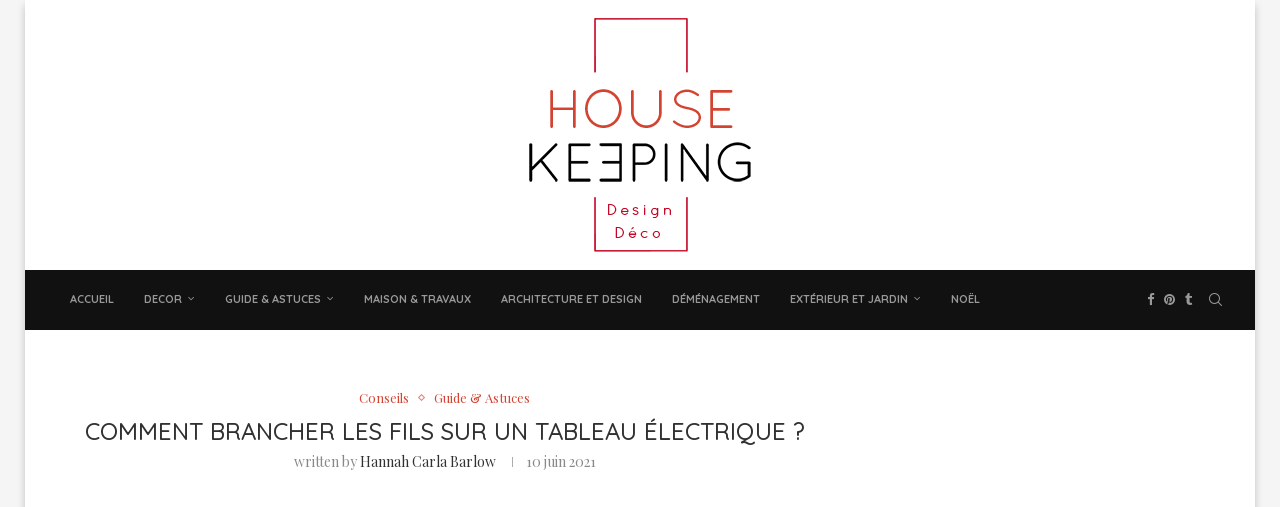

--- FILE ---
content_type: text/html; charset=UTF-8
request_url: https://housekeeping.tn/comment-brancher-les-fils-sur-un-tableau-electrique/
body_size: 32583
content:
<!DOCTYPE html>
<html lang="fr-FR">
<head>
    <meta charset="UTF-8">
    <meta http-equiv="X-UA-Compatible" content="IE=edge">
    <meta name="viewport" content="width=device-width, initial-scale=1">
    <link rel="profile" href="http://gmpg.org/xfn/11"/>
	        <link rel="shortcut icon" href="https://housekeeping.tn/wp-content/uploads/2019/08/logo-square.png"
              type="image/x-icon"/>
        <link rel="apple-touch-icon" sizes="180x180" href="https://housekeeping.tn/wp-content/uploads/2019/08/logo-square.png">
	    <link rel="alternate" type="application/rss+xml" title="Housekeeping Magazine : Idées Décoration, Inspiration, Astuces &amp; Tendances RSS Feed"
          href="https://housekeeping.tn/feed/"/>
    <link rel="alternate" type="application/atom+xml" title="Housekeeping Magazine : Idées Décoration, Inspiration, Astuces &amp; Tendances Atom Feed"
          href="https://housekeeping.tn/feed/atom/"/>
    <link rel="pingback" href="https://housekeeping.tn/xmlrpc.php"/>
    <!--[if lt IE 9]>
	<script src="https://housekeeping.tn/wp-content/themes/soledad/js/html5.js"></script>
	<![endif]-->
	<link rel='preconnect' href='https://fonts.googleapis.com' />
<link rel='preconnect' href='https://fonts.gstatic.com' />
<meta http-equiv='x-dns-prefetch-control' content='on'>
<link rel='dns-prefetch' href='//fonts.googleapis.com' />
<link rel='dns-prefetch' href='//fonts.gstatic.com' />
<link rel='dns-prefetch' href='//s.gravatar.com' />
<link rel='dns-prefetch' href='//www.google-analytics.com' />
<meta name='robots' content='index, follow, max-image-preview:large, max-snippet:-1, max-video-preview:-1' />
<link rel="alternate" hreflang="fr" href="https://housekeeping.tn/comment-brancher-les-fils-sur-un-tableau-electrique/" />
<link rel="alternate" hreflang="af" href="https://housekeeping.tn/af/comment-brancher-les-fils-sur-un-tableau-electrique/" />
<link rel="alternate" hreflang="sq" href="https://housekeeping.tn/sq/comment-brancher-les-fils-sur-un-tableau-electrique/" />
<link rel="alternate" hreflang="am" href="https://housekeeping.tn/am/comment-brancher-les-fils-sur-un-tableau-electrique/" />
<link rel="alternate" hreflang="ar" href="https://housekeeping.tn/ar/comment-brancher-les-fils-sur-un-tableau-electrique/" />
<link rel="alternate" hreflang="hy" href="https://housekeeping.tn/hy/comment-brancher-les-fils-sur-un-tableau-electrique/" />
<link rel="alternate" hreflang="eu" href="https://housekeeping.tn/eu/comment-brancher-les-fils-sur-un-tableau-electrique/" />
<link rel="alternate" hreflang="be" href="https://housekeeping.tn/be/comment-brancher-les-fils-sur-un-tableau-electrique/" />
<link rel="alternate" hreflang="bs" href="https://housekeeping.tn/bs/comment-brancher-les-fils-sur-un-tableau-electrique/" />
<link rel="alternate" hreflang="bg" href="https://housekeeping.tn/bg/comment-brancher-les-fils-sur-un-tableau-electrique/" />
<link rel="alternate" hreflang="ca" href="https://housekeeping.tn/ca/comment-brancher-les-fils-sur-un-tableau-electrique/" />
<link rel="alternate" hreflang="ceb" href="https://housekeeping.tn/ceb/comment-brancher-les-fils-sur-un-tableau-electrique/" />
<link rel="alternate" hreflang="ny" href="https://housekeeping.tn/ny/comment-brancher-les-fils-sur-un-tableau-electrique/" />
<link rel="alternate" hreflang="zh-CN" href="https://housekeeping.tn/zh-CN/comment-brancher-les-fils-sur-un-tableau-electrique/" />
<link rel="alternate" hreflang="zh-TW" href="https://housekeeping.tn/zh-TW/comment-brancher-les-fils-sur-un-tableau-electrique/" />
<link rel="alternate" hreflang="co" href="https://housekeeping.tn/co/comment-brancher-les-fils-sur-un-tableau-electrique/" />
<link rel="alternate" hreflang="hr" href="https://housekeeping.tn/hr/comment-brancher-les-fils-sur-un-tableau-electrique/" />
<link rel="alternate" hreflang="cs" href="https://housekeeping.tn/cs/comment-brancher-les-fils-sur-un-tableau-electrique/" />
<link rel="alternate" hreflang="da" href="https://housekeeping.tn/da/comment-brancher-les-fils-sur-un-tableau-electrique/" />
<link rel="alternate" hreflang="nl" href="https://housekeeping.tn/nl/comment-brancher-les-fils-sur-un-tableau-electrique/" />
<link rel="alternate" hreflang="en" href="https://housekeeping.tn/en/comment-brancher-les-fils-sur-un-tableau-electrique/" />
<link rel="alternate" hreflang="eo" href="https://housekeeping.tn/eo/comment-brancher-les-fils-sur-un-tableau-electrique/" />
<link rel="alternate" hreflang="et" href="https://housekeeping.tn/et/comment-brancher-les-fils-sur-un-tableau-electrique/" />
<link rel="alternate" hreflang="fi" href="https://housekeeping.tn/fi/comment-brancher-les-fils-sur-un-tableau-electrique/" />
<link rel="alternate" hreflang="fy" href="https://housekeeping.tn/fy/comment-brancher-les-fils-sur-un-tableau-electrique/" />
<link rel="alternate" hreflang="gl" href="https://housekeeping.tn/gl/comment-brancher-les-fils-sur-un-tableau-electrique/" />
<link rel="alternate" hreflang="ka" href="https://housekeeping.tn/ka/comment-brancher-les-fils-sur-un-tableau-electrique/" />
<link rel="alternate" hreflang="de" href="https://housekeeping.tn/de/comment-brancher-les-fils-sur-un-tableau-electrique/" />
<link rel="alternate" hreflang="el" href="https://housekeeping.tn/el/comment-brancher-les-fils-sur-un-tableau-electrique/" />
<link rel="alternate" hreflang="ht" href="https://housekeeping.tn/ht/comment-brancher-les-fils-sur-un-tableau-electrique/" />
<link rel="alternate" hreflang="ha" href="https://housekeeping.tn/ha/comment-brancher-les-fils-sur-un-tableau-electrique/" />
<link rel="alternate" hreflang="haw" href="https://housekeeping.tn/haw/comment-brancher-les-fils-sur-un-tableau-electrique/" />
<link rel="alternate" hreflang="hu" href="https://housekeeping.tn/hu/comment-brancher-les-fils-sur-un-tableau-electrique/" />
<link rel="alternate" hreflang="is" href="https://housekeeping.tn/is/comment-brancher-les-fils-sur-un-tableau-electrique/" />
<link rel="alternate" hreflang="ig" href="https://housekeeping.tn/ig/comment-brancher-les-fils-sur-un-tableau-electrique/" />
<link rel="alternate" hreflang="ga" href="https://housekeeping.tn/ga/comment-brancher-les-fils-sur-un-tableau-electrique/" />
<link rel="alternate" hreflang="it" href="https://housekeeping.tn/it/comment-brancher-les-fils-sur-un-tableau-electrique/" />
<link rel="alternate" hreflang="ja" href="https://housekeeping.tn/ja/comment-brancher-les-fils-sur-un-tableau-electrique/" />
<link rel="alternate" hreflang="ko" href="https://housekeeping.tn/ko/comment-brancher-les-fils-sur-un-tableau-electrique/" />
<link rel="alternate" hreflang="la" href="https://housekeeping.tn/la/comment-brancher-les-fils-sur-un-tableau-electrique/" />
<link rel="alternate" hreflang="lv" href="https://housekeeping.tn/lv/comment-brancher-les-fils-sur-un-tableau-electrique/" />
<link rel="alternate" hreflang="lt" href="https://housekeeping.tn/lt/comment-brancher-les-fils-sur-un-tableau-electrique/" />
<link rel="alternate" hreflang="lb" href="https://housekeeping.tn/lb/comment-brancher-les-fils-sur-un-tableau-electrique/" />
<link rel="alternate" hreflang="mk" href="https://housekeeping.tn/mk/comment-brancher-les-fils-sur-un-tableau-electrique/" />
<link rel="alternate" hreflang="mg" href="https://housekeeping.tn/mg/comment-brancher-les-fils-sur-un-tableau-electrique/" />
<link rel="alternate" hreflang="mt" href="https://housekeeping.tn/mt/comment-brancher-les-fils-sur-un-tableau-electrique/" />
<link rel="alternate" hreflang="mi" href="https://housekeeping.tn/mi/comment-brancher-les-fils-sur-un-tableau-electrique/" />
<link rel="alternate" hreflang="no" href="https://housekeeping.tn/no/comment-brancher-les-fils-sur-un-tableau-electrique/" />
<link rel="alternate" hreflang="pl" href="https://housekeeping.tn/pl/comment-brancher-les-fils-sur-un-tableau-electrique/" />
<link rel="alternate" hreflang="pt" href="https://housekeeping.tn/pt/comment-brancher-les-fils-sur-un-tableau-electrique/" />
<link rel="alternate" hreflang="ro" href="https://housekeeping.tn/ro/comment-brancher-les-fils-sur-un-tableau-electrique/" />
<link rel="alternate" hreflang="ru" href="https://housekeeping.tn/ru/comment-brancher-les-fils-sur-un-tableau-electrique/" />
<link rel="alternate" hreflang="sm" href="https://housekeeping.tn/sm/comment-brancher-les-fils-sur-un-tableau-electrique/" />
<link rel="alternate" hreflang="gd" href="https://housekeeping.tn/gd/comment-brancher-les-fils-sur-un-tableau-electrique/" />
<link rel="alternate" hreflang="sr" href="https://housekeeping.tn/sr/comment-brancher-les-fils-sur-un-tableau-electrique/" />
<link rel="alternate" hreflang="st" href="https://housekeeping.tn/st/comment-brancher-les-fils-sur-un-tableau-electrique/" />
<link rel="alternate" hreflang="sk" href="https://housekeeping.tn/sk/comment-brancher-les-fils-sur-un-tableau-electrique/" />
<link rel="alternate" hreflang="sl" href="https://housekeeping.tn/sl/comment-brancher-les-fils-sur-un-tableau-electrique/" />
<link rel="alternate" hreflang="es" href="https://housekeeping.tn/es/comment-brancher-les-fils-sur-un-tableau-electrique/" />
<link rel="alternate" hreflang="su" href="https://housekeeping.tn/su/comment-brancher-les-fils-sur-un-tableau-electrique/" />
<link rel="alternate" hreflang="sv" href="https://housekeeping.tn/sv/comment-brancher-les-fils-sur-un-tableau-electrique/" />
<link rel="alternate" hreflang="tr" href="https://housekeeping.tn/tr/comment-brancher-les-fils-sur-un-tableau-electrique/" />
<link rel="alternate" hreflang="uk" href="https://housekeeping.tn/uk/comment-brancher-les-fils-sur-un-tableau-electrique/" />
<link rel="alternate" hreflang="cy" href="https://housekeeping.tn/cy/comment-brancher-les-fils-sur-un-tableau-electrique/" />
<link rel="alternate" hreflang="xh" href="https://housekeeping.tn/xh/comment-brancher-les-fils-sur-un-tableau-electrique/" />
<link rel="alternate" hreflang="zu" href="https://housekeeping.tn/zu/comment-brancher-les-fils-sur-un-tableau-electrique/" />

	<!-- This site is optimized with the Yoast SEO Premium plugin v22.3 (Yoast SEO v22.3) - https://yoast.com/wordpress/plugins/seo/ -->
	<title>Comment brancher les fils sur un tableau électrique ?</title>
	<meta name="description" content="Gestion des fils électriques de terre: Je mets de côté systématiquement les fils électriques de terre en haut ou en bas du tableau selon la position de la barrette de terre. En effet, la plupart du temps, je raccorde tous les fils vert jaune en dernier., découvrez plus de 20 questions et réponses à ce sujet." />
	<link rel="canonical" href="https://housekeeping.tn/comment-brancher-les-fils-sur-un-tableau-electrique/" />
	<meta property="og:locale" content="fr_FR" />
	<meta property="og:type" content="article" />
	<meta property="og:title" content="Comment brancher les fils sur un tableau électrique ?" />
	<meta property="og:description" content="Gestion des fils électriques de terre: Je mets de côté systématiquement les fils électriques de terre en haut ou en bas du tableau selon la position de la barrette de terre. En effet, la plupart du temps, je raccorde tous les fils vert jaune en dernier., découvrez plus de 20 questions et réponses à ce sujet." />
	<meta property="og:url" content="https://housekeeping.tn/comment-brancher-les-fils-sur-un-tableau-electrique/" />
	<meta property="og:site_name" content="Housekeeping Magazine : Idées Décoration, Inspiration, Astuces &amp; Tendances" />
	<meta property="article:published_time" content="2021-06-10T21:45:52+00:00" />
	<meta property="og:image" content="https://housekeeping.tn/wp-content/uploads/2021/08/Comment-brancher-les-fils-sur-un-tableau-electrique.jpg" />
	<meta property="og:image:width" content="572" />
	<meta property="og:image:height" content="383" />
	<meta property="og:image:type" content="image/jpeg" />
	<meta name="author" content="Hannah Carla Barlow" />
	<meta name="twitter:card" content="summary_large_image" />
	<meta name="twitter:label1" content="Écrit par" />
	<meta name="twitter:data1" content="Hannah Carla Barlow" />
	<meta name="twitter:label2" content="Durée de lecture estimée" />
	<meta name="twitter:data2" content="6 minutes" />
	<script type="application/ld+json" class="yoast-schema-graph">{"@context":"https://schema.org","@graph":[{"@type":"Article","@id":"https://housekeeping.tn/comment-brancher-les-fils-sur-un-tableau-electrique/#article","isPartOf":{"@id":"https://housekeeping.tn/comment-brancher-les-fils-sur-un-tableau-electrique/"},"author":{"name":"Hannah Carla Barlow","@id":"https://housekeeping.tn/#/schema/person/fc78a76b9ca935eb3c4bfc09dc5e03bc"},"headline":"Comment brancher les fils sur un tableau électrique ?","datePublished":"2021-06-10T21:45:52+00:00","dateModified":"2021-06-10T21:45:52+00:00","mainEntityOfPage":{"@id":"https://housekeeping.tn/comment-brancher-les-fils-sur-un-tableau-electrique/"},"wordCount":1215,"commentCount":0,"publisher":{"@id":"https://housekeeping.tn/#organization"},"image":{"@id":"https://housekeeping.tn/comment-brancher-les-fils-sur-un-tableau-electrique/#primaryimage"},"thumbnailUrl":"https://housekeeping.tn/wp-content/uploads/2021/08/Comment-brancher-les-fils-sur-un-tableau-electrique.jpg","keywords":["Astuces","Conseils","Experts","installer ligne electrique supplémentaire","Réponses"],"articleSection":["Conseils","Guide &amp; Astuces"],"inLanguage":"fr-FR","potentialAction":[{"@type":"CommentAction","name":"Comment","target":["https://housekeeping.tn/comment-brancher-les-fils-sur-un-tableau-electrique/#respond"]}]},{"@type":"WebPage","@id":"https://housekeeping.tn/comment-brancher-les-fils-sur-un-tableau-electrique/","url":"https://housekeeping.tn/comment-brancher-les-fils-sur-un-tableau-electrique/","name":"Comment brancher les fils sur un tableau électrique ?","isPartOf":{"@id":"https://housekeeping.tn/#website"},"primaryImageOfPage":{"@id":"https://housekeeping.tn/comment-brancher-les-fils-sur-un-tableau-electrique/#primaryimage"},"image":{"@id":"https://housekeeping.tn/comment-brancher-les-fils-sur-un-tableau-electrique/#primaryimage"},"thumbnailUrl":"https://housekeeping.tn/wp-content/uploads/2021/08/Comment-brancher-les-fils-sur-un-tableau-electrique.jpg","datePublished":"2021-06-10T21:45:52+00:00","dateModified":"2021-06-10T21:45:52+00:00","description":"Gestion des fils électriques de terre: Je mets de côté systématiquement les fils électriques de terre en haut ou en bas du tableau selon la position de la barrette de terre. En effet, la plupart du temps, je raccorde tous les fils vert jaune en dernier., découvrez plus de 20 questions et réponses à ce sujet.","breadcrumb":{"@id":"https://housekeeping.tn/comment-brancher-les-fils-sur-un-tableau-electrique/#breadcrumb"},"inLanguage":"fr-FR","potentialAction":[{"@type":"ReadAction","target":["https://housekeeping.tn/comment-brancher-les-fils-sur-un-tableau-electrique/"]}]},{"@type":"ImageObject","inLanguage":"fr-FR","@id":"https://housekeeping.tn/comment-brancher-les-fils-sur-un-tableau-electrique/#primaryimage","url":"https://housekeeping.tn/wp-content/uploads/2021/08/Comment-brancher-les-fils-sur-un-tableau-electrique.jpg","contentUrl":"https://housekeeping.tn/wp-content/uploads/2021/08/Comment-brancher-les-fils-sur-un-tableau-electrique.jpg","width":572,"height":383,"caption":"Comment brancher les fils sur un tableau électrique ?"},{"@type":"BreadcrumbList","@id":"https://housekeeping.tn/comment-brancher-les-fils-sur-un-tableau-electrique/#breadcrumb","itemListElement":[{"@type":"ListItem","position":1,"name":"Home","item":"https://housekeeping.tn/"},{"@type":"ListItem","position":2,"name":"Comment brancher les fils sur un tableau électrique ?"}]},{"@type":"WebSite","@id":"https://housekeeping.tn/#website","url":"https://housekeeping.tn/","name":"Housekeeping Magazine : Idées Décoration, Inspiration, Astuces &amp; Tendances","description":"Housekeeping Magazine vous propose les meilleurs idées et inspirations décoration pour votre maison, chambres cuisines, jardins, idées DIY &amp; Crafting et plus encore.","publisher":{"@id":"https://housekeeping.tn/#organization"},"potentialAction":[{"@type":"SearchAction","target":{"@type":"EntryPoint","urlTemplate":"https://housekeeping.tn/?s={search_term_string}"},"query-input":"required name=search_term_string"}],"inLanguage":"fr-FR"},{"@type":"Organization","@id":"https://housekeeping.tn/#organization","name":"Housekeeping","url":"https://housekeeping.tn/","logo":{"@type":"ImageObject","inLanguage":"fr-FR","@id":"https://housekeeping.tn/#/schema/logo/image/","url":"https://housekeeping.tn/wp-content/uploads/2019/08/logo-large.png","contentUrl":"https://housekeeping.tn/wp-content/uploads/2019/08/logo-large.png","width":250,"height":250,"caption":"Housekeeping"},"image":{"@id":"https://housekeeping.tn/#/schema/logo/image/"}},{"@type":"Person","@id":"https://housekeeping.tn/#/schema/person/fc78a76b9ca935eb3c4bfc09dc5e03bc","name":"Hannah Carla Barlow","image":{"@type":"ImageObject","inLanguage":"fr-FR","@id":"https://housekeeping.tn/#/schema/person/image/","url":"https://housekeeping.tn/wp-content/uploads/2019/08/2_15-150x150.png","contentUrl":"https://housekeeping.tn/wp-content/uploads/2019/08/2_15-150x150.png","caption":"Hannah Carla Barlow"},"description":"Hannah Carla Barlow est une sportive semi-professionnelle de 47 ans qui aime donner du sang, voyager et bloguer. Elle est créative et attentionnée, mais peut aussi être un peu paresseuse.","url":"https://housekeeping.tn/author/hannah-carla-barlow/"}]}</script>
	<!-- / Yoast SEO Premium plugin. -->


<link rel='dns-prefetch' href='//stats.wp.com' />
<link rel='dns-prefetch' href='//fonts.googleapis.com' />
<link rel="alternate" type="application/rss+xml" title="Housekeeping Magazine : Idées Décoration, Inspiration, Astuces &amp; Tendances &raquo; Flux" href="https://housekeeping.tn/feed/" />
<link rel="alternate" type="application/rss+xml" title="Housekeeping Magazine : Idées Décoration, Inspiration, Astuces &amp; Tendances &raquo; Flux des commentaires" href="https://housekeeping.tn/comments/feed/" />
<link rel="alternate" type="application/rss+xml" title="Housekeeping Magazine : Idées Décoration, Inspiration, Astuces &amp; Tendances &raquo; Comment brancher les fils sur un tableau électrique ? Flux des commentaires" href="https://housekeeping.tn/comment-brancher-les-fils-sur-un-tableau-electrique/feed/" />
<script type="text/javascript">
/* <![CDATA[ */
window._wpemojiSettings = {"baseUrl":"https:\/\/s.w.org\/images\/core\/emoji\/15.0.3\/72x72\/","ext":".png","svgUrl":"https:\/\/s.w.org\/images\/core\/emoji\/15.0.3\/svg\/","svgExt":".svg","source":{"concatemoji":"https:\/\/housekeeping.tn\/wp-includes\/js\/wp-emoji-release.min.js?ver=6.5.7"}};
/*! This file is auto-generated */
!function(i,n){var o,s,e;function c(e){try{var t={supportTests:e,timestamp:(new Date).valueOf()};sessionStorage.setItem(o,JSON.stringify(t))}catch(e){}}function p(e,t,n){e.clearRect(0,0,e.canvas.width,e.canvas.height),e.fillText(t,0,0);var t=new Uint32Array(e.getImageData(0,0,e.canvas.width,e.canvas.height).data),r=(e.clearRect(0,0,e.canvas.width,e.canvas.height),e.fillText(n,0,0),new Uint32Array(e.getImageData(0,0,e.canvas.width,e.canvas.height).data));return t.every(function(e,t){return e===r[t]})}function u(e,t,n){switch(t){case"flag":return n(e,"\ud83c\udff3\ufe0f\u200d\u26a7\ufe0f","\ud83c\udff3\ufe0f\u200b\u26a7\ufe0f")?!1:!n(e,"\ud83c\uddfa\ud83c\uddf3","\ud83c\uddfa\u200b\ud83c\uddf3")&&!n(e,"\ud83c\udff4\udb40\udc67\udb40\udc62\udb40\udc65\udb40\udc6e\udb40\udc67\udb40\udc7f","\ud83c\udff4\u200b\udb40\udc67\u200b\udb40\udc62\u200b\udb40\udc65\u200b\udb40\udc6e\u200b\udb40\udc67\u200b\udb40\udc7f");case"emoji":return!n(e,"\ud83d\udc26\u200d\u2b1b","\ud83d\udc26\u200b\u2b1b")}return!1}function f(e,t,n){var r="undefined"!=typeof WorkerGlobalScope&&self instanceof WorkerGlobalScope?new OffscreenCanvas(300,150):i.createElement("canvas"),a=r.getContext("2d",{willReadFrequently:!0}),o=(a.textBaseline="top",a.font="600 32px Arial",{});return e.forEach(function(e){o[e]=t(a,e,n)}),o}function t(e){var t=i.createElement("script");t.src=e,t.defer=!0,i.head.appendChild(t)}"undefined"!=typeof Promise&&(o="wpEmojiSettingsSupports",s=["flag","emoji"],n.supports={everything:!0,everythingExceptFlag:!0},e=new Promise(function(e){i.addEventListener("DOMContentLoaded",e,{once:!0})}),new Promise(function(t){var n=function(){try{var e=JSON.parse(sessionStorage.getItem(o));if("object"==typeof e&&"number"==typeof e.timestamp&&(new Date).valueOf()<e.timestamp+604800&&"object"==typeof e.supportTests)return e.supportTests}catch(e){}return null}();if(!n){if("undefined"!=typeof Worker&&"undefined"!=typeof OffscreenCanvas&&"undefined"!=typeof URL&&URL.createObjectURL&&"undefined"!=typeof Blob)try{var e="postMessage("+f.toString()+"("+[JSON.stringify(s),u.toString(),p.toString()].join(",")+"));",r=new Blob([e],{type:"text/javascript"}),a=new Worker(URL.createObjectURL(r),{name:"wpTestEmojiSupports"});return void(a.onmessage=function(e){c(n=e.data),a.terminate(),t(n)})}catch(e){}c(n=f(s,u,p))}t(n)}).then(function(e){for(var t in e)n.supports[t]=e[t],n.supports.everything=n.supports.everything&&n.supports[t],"flag"!==t&&(n.supports.everythingExceptFlag=n.supports.everythingExceptFlag&&n.supports[t]);n.supports.everythingExceptFlag=n.supports.everythingExceptFlag&&!n.supports.flag,n.DOMReady=!1,n.readyCallback=function(){n.DOMReady=!0}}).then(function(){return e}).then(function(){var e;n.supports.everything||(n.readyCallback(),(e=n.source||{}).concatemoji?t(e.concatemoji):e.wpemoji&&e.twemoji&&(t(e.twemoji),t(e.wpemoji)))}))}((window,document),window._wpemojiSettings);
/* ]]> */
</script>
<style id='wp-emoji-styles-inline-css' type='text/css'>

	img.wp-smiley, img.emoji {
		display: inline !important;
		border: none !important;
		box-shadow: none !important;
		height: 1em !important;
		width: 1em !important;
		margin: 0 0.07em !important;
		vertical-align: -0.1em !important;
		background: none !important;
		padding: 0 !important;
	}
</style>
<link rel='stylesheet' id='wp-block-library-css' href='https://housekeeping.tn/wp-includes/css/dist/block-library/style.min.css?ver=6.5.7' type='text/css' media='all' />
<style id='wp-block-library-inline-css' type='text/css'>
.has-text-align-justify{text-align:justify;}
</style>
<style id='wp-block-library-theme-inline-css' type='text/css'>
.wp-block-audio figcaption{color:#555;font-size:13px;text-align:center}.is-dark-theme .wp-block-audio figcaption{color:#ffffffa6}.wp-block-audio{margin:0 0 1em}.wp-block-code{border:1px solid #ccc;border-radius:4px;font-family:Menlo,Consolas,monaco,monospace;padding:.8em 1em}.wp-block-embed figcaption{color:#555;font-size:13px;text-align:center}.is-dark-theme .wp-block-embed figcaption{color:#ffffffa6}.wp-block-embed{margin:0 0 1em}.blocks-gallery-caption{color:#555;font-size:13px;text-align:center}.is-dark-theme .blocks-gallery-caption{color:#ffffffa6}.wp-block-image figcaption{color:#555;font-size:13px;text-align:center}.is-dark-theme .wp-block-image figcaption{color:#ffffffa6}.wp-block-image{margin:0 0 1em}.wp-block-pullquote{border-bottom:4px solid;border-top:4px solid;color:currentColor;margin-bottom:1.75em}.wp-block-pullquote cite,.wp-block-pullquote footer,.wp-block-pullquote__citation{color:currentColor;font-size:.8125em;font-style:normal;text-transform:uppercase}.wp-block-quote{border-left:.25em solid;margin:0 0 1.75em;padding-left:1em}.wp-block-quote cite,.wp-block-quote footer{color:currentColor;font-size:.8125em;font-style:normal;position:relative}.wp-block-quote.has-text-align-right{border-left:none;border-right:.25em solid;padding-left:0;padding-right:1em}.wp-block-quote.has-text-align-center{border:none;padding-left:0}.wp-block-quote.is-large,.wp-block-quote.is-style-large,.wp-block-quote.is-style-plain{border:none}.wp-block-search .wp-block-search__label{font-weight:700}.wp-block-search__button{border:1px solid #ccc;padding:.375em .625em}:where(.wp-block-group.has-background){padding:1.25em 2.375em}.wp-block-separator.has-css-opacity{opacity:.4}.wp-block-separator{border:none;border-bottom:2px solid;margin-left:auto;margin-right:auto}.wp-block-separator.has-alpha-channel-opacity{opacity:1}.wp-block-separator:not(.is-style-wide):not(.is-style-dots){width:100px}.wp-block-separator.has-background:not(.is-style-dots){border-bottom:none;height:1px}.wp-block-separator.has-background:not(.is-style-wide):not(.is-style-dots){height:2px}.wp-block-table{margin:0 0 1em}.wp-block-table td,.wp-block-table th{word-break:normal}.wp-block-table figcaption{color:#555;font-size:13px;text-align:center}.is-dark-theme .wp-block-table figcaption{color:#ffffffa6}.wp-block-video figcaption{color:#555;font-size:13px;text-align:center}.is-dark-theme .wp-block-video figcaption{color:#ffffffa6}.wp-block-video{margin:0 0 1em}.wp-block-template-part.has-background{margin-bottom:0;margin-top:0;padding:1.25em 2.375em}
</style>
<link rel='stylesheet' id='mediaelement-css' href='https://housekeeping.tn/wp-includes/js/mediaelement/mediaelementplayer-legacy.min.css?ver=4.2.17' type='text/css' media='all' />
<link rel='stylesheet' id='wp-mediaelement-css' href='https://housekeeping.tn/wp-includes/js/mediaelement/wp-mediaelement.min.css?ver=6.5.7' type='text/css' media='all' />
<style id='jetpack-sharing-buttons-style-inline-css' type='text/css'>
.jetpack-sharing-buttons__services-list{display:flex;flex-direction:row;flex-wrap:wrap;gap:0;list-style-type:none;margin:5px;padding:0}.jetpack-sharing-buttons__services-list.has-small-icon-size{font-size:12px}.jetpack-sharing-buttons__services-list.has-normal-icon-size{font-size:16px}.jetpack-sharing-buttons__services-list.has-large-icon-size{font-size:24px}.jetpack-sharing-buttons__services-list.has-huge-icon-size{font-size:36px}@media print{.jetpack-sharing-buttons__services-list{display:none!important}}.editor-styles-wrapper .wp-block-jetpack-sharing-buttons{gap:0;padding-inline-start:0}ul.jetpack-sharing-buttons__services-list.has-background{padding:1.25em 2.375em}
</style>
<style id='create-block-soledad-style-inline-css' type='text/css'>
.pchead-e-block {
    --pcborder-cl: #dedede;
    --pcaccent-cl: #6eb48c;
}
.heading1-style-1 > h1,
.heading2-style-1 > h2,
.heading3-style-1 > h3,
.heading4-style-1 > h4,
.heading5-style-1 > h5,
.heading1-style-2 > h1,
.heading2-style-2 > h2,
.heading3-style-2 > h3,
.heading4-style-2 > h4,
.heading5-style-2 > h5 {
    padding-bottom: 8px;
    border-bottom: 1px solid var(--pcborder-cl);
    overflow: hidden;
}
.heading1-style-2 > h1,
.heading2-style-2 > h2,
.heading3-style-2 > h3,
.heading4-style-2 > h4,
.heading5-style-2 > h5 {
    border-bottom-width: 0;
    position: relative;
}
.heading1-style-2 > h1:before,
.heading2-style-2 > h2:before,
.heading3-style-2 > h3:before,
.heading4-style-2 > h4:before,
.heading5-style-2 > h5:before {
    content: '';
    width: 50px;
    height: 2px;
    bottom: 0;
    left: 0;
    z-index: 2;
    background: var(--pcaccent-cl);
    position: absolute;
}
.heading1-style-2 > h1:after,
.heading2-style-2 > h2:after,
.heading3-style-2 > h3:after,
.heading4-style-2 > h4:after,
.heading5-style-2 > h5:after {
    content: '';
    width: 100%;
    height: 2px;
    bottom: 0;
    left: 20px;
    z-index: 1;
    background: var(--pcborder-cl);
    position: absolute;
}
.heading1-style-3 > h1,
.heading2-style-3 > h2,
.heading3-style-3 > h3,
.heading4-style-3 > h4,
.heading5-style-3 > h5,
.heading1-style-4 > h1,
.heading2-style-4 > h2,
.heading3-style-4 > h3,
.heading4-style-4 > h4,
.heading5-style-4 > h5 {
    position: relative;
    padding-left: 20px;
}
.heading1-style-3 > h1:before,
.heading2-style-3 > h2:before,
.heading3-style-3 > h3:before,
.heading4-style-3 > h4:before,
.heading5-style-3 > h5:before,
.heading1-style-4 > h1:before,
.heading2-style-4 > h2:before,
.heading3-style-4 > h3:before,
.heading4-style-4 > h4:before,
.heading5-style-4 > h5:before {
    width: 10px;
    height: 100%;
    content: '';
    position: absolute;
    top: 0;
    left: 0;
    bottom: 0;
    background: var(--pcaccent-cl);
}
.heading1-style-4 > h1,
.heading2-style-4 > h2,
.heading3-style-4 > h3,
.heading4-style-4 > h4,
.heading5-style-4 > h5 {
    padding: 10px 20px;
    background: #f1f1f1;
}
.heading1-style-5 > h1,
.heading2-style-5 > h2,
.heading3-style-5 > h3,
.heading4-style-5 > h4,
.heading5-style-5 > h5 {
    position: relative;
    z-index: 1;
}
.heading1-style-5 > h1:before,
.heading2-style-5 > h2:before,
.heading3-style-5 > h3:before,
.heading4-style-5 > h4:before,
.heading5-style-5 > h5:before {
    content: "";
    position: absolute;
    left: 0;
    bottom: 0;
    width: 200px;
    height: 50%;
    transform: skew(-25deg) translateX(0);
    background: var(--pcaccent-cl);
    z-index: -1;
    opacity: 0.4;
}
.heading1-style-6 > h1,
.heading2-style-6 > h2,
.heading3-style-6 > h3,
.heading4-style-6 > h4,
.heading5-style-6 > h5 {
    text-decoration: underline;
    text-underline-offset: 2px;
    text-decoration-thickness: 4px;
    text-decoration-color: var(--pcaccent-cl);
}
</style>
<style id='classic-theme-styles-inline-css' type='text/css'>
/*! This file is auto-generated */
.wp-block-button__link{color:#fff;background-color:#32373c;border-radius:9999px;box-shadow:none;text-decoration:none;padding:calc(.667em + 2px) calc(1.333em + 2px);font-size:1.125em}.wp-block-file__button{background:#32373c;color:#fff;text-decoration:none}
</style>
<style id='global-styles-inline-css' type='text/css'>
body{--wp--preset--color--black: #000000;--wp--preset--color--cyan-bluish-gray: #abb8c3;--wp--preset--color--white: #ffffff;--wp--preset--color--pale-pink: #f78da7;--wp--preset--color--vivid-red: #cf2e2e;--wp--preset--color--luminous-vivid-orange: #ff6900;--wp--preset--color--luminous-vivid-amber: #fcb900;--wp--preset--color--light-green-cyan: #7bdcb5;--wp--preset--color--vivid-green-cyan: #00d084;--wp--preset--color--pale-cyan-blue: #8ed1fc;--wp--preset--color--vivid-cyan-blue: #0693e3;--wp--preset--color--vivid-purple: #9b51e0;--wp--preset--gradient--vivid-cyan-blue-to-vivid-purple: linear-gradient(135deg,rgba(6,147,227,1) 0%,rgb(155,81,224) 100%);--wp--preset--gradient--light-green-cyan-to-vivid-green-cyan: linear-gradient(135deg,rgb(122,220,180) 0%,rgb(0,208,130) 100%);--wp--preset--gradient--luminous-vivid-amber-to-luminous-vivid-orange: linear-gradient(135deg,rgba(252,185,0,1) 0%,rgba(255,105,0,1) 100%);--wp--preset--gradient--luminous-vivid-orange-to-vivid-red: linear-gradient(135deg,rgba(255,105,0,1) 0%,rgb(207,46,46) 100%);--wp--preset--gradient--very-light-gray-to-cyan-bluish-gray: linear-gradient(135deg,rgb(238,238,238) 0%,rgb(169,184,195) 100%);--wp--preset--gradient--cool-to-warm-spectrum: linear-gradient(135deg,rgb(74,234,220) 0%,rgb(151,120,209) 20%,rgb(207,42,186) 40%,rgb(238,44,130) 60%,rgb(251,105,98) 80%,rgb(254,248,76) 100%);--wp--preset--gradient--blush-light-purple: linear-gradient(135deg,rgb(255,206,236) 0%,rgb(152,150,240) 100%);--wp--preset--gradient--blush-bordeaux: linear-gradient(135deg,rgb(254,205,165) 0%,rgb(254,45,45) 50%,rgb(107,0,62) 100%);--wp--preset--gradient--luminous-dusk: linear-gradient(135deg,rgb(255,203,112) 0%,rgb(199,81,192) 50%,rgb(65,88,208) 100%);--wp--preset--gradient--pale-ocean: linear-gradient(135deg,rgb(255,245,203) 0%,rgb(182,227,212) 50%,rgb(51,167,181) 100%);--wp--preset--gradient--electric-grass: linear-gradient(135deg,rgb(202,248,128) 0%,rgb(113,206,126) 100%);--wp--preset--gradient--midnight: linear-gradient(135deg,rgb(2,3,129) 0%,rgb(40,116,252) 100%);--wp--preset--font-size--small: 12px;--wp--preset--font-size--medium: 20px;--wp--preset--font-size--large: 32px;--wp--preset--font-size--x-large: 42px;--wp--preset--font-size--normal: 14px;--wp--preset--font-size--huge: 42px;--wp--preset--spacing--20: 0.44rem;--wp--preset--spacing--30: 0.67rem;--wp--preset--spacing--40: 1rem;--wp--preset--spacing--50: 1.5rem;--wp--preset--spacing--60: 2.25rem;--wp--preset--spacing--70: 3.38rem;--wp--preset--spacing--80: 5.06rem;--wp--preset--shadow--natural: 6px 6px 9px rgba(0, 0, 0, 0.2);--wp--preset--shadow--deep: 12px 12px 50px rgba(0, 0, 0, 0.4);--wp--preset--shadow--sharp: 6px 6px 0px rgba(0, 0, 0, 0.2);--wp--preset--shadow--outlined: 6px 6px 0px -3px rgba(255, 255, 255, 1), 6px 6px rgba(0, 0, 0, 1);--wp--preset--shadow--crisp: 6px 6px 0px rgba(0, 0, 0, 1);}:where(.is-layout-flex){gap: 0.5em;}:where(.is-layout-grid){gap: 0.5em;}body .is-layout-flex{display: flex;}body .is-layout-flex{flex-wrap: wrap;align-items: center;}body .is-layout-flex > *{margin: 0;}body .is-layout-grid{display: grid;}body .is-layout-grid > *{margin: 0;}:where(.wp-block-columns.is-layout-flex){gap: 2em;}:where(.wp-block-columns.is-layout-grid){gap: 2em;}:where(.wp-block-post-template.is-layout-flex){gap: 1.25em;}:where(.wp-block-post-template.is-layout-grid){gap: 1.25em;}.has-black-color{color: var(--wp--preset--color--black) !important;}.has-cyan-bluish-gray-color{color: var(--wp--preset--color--cyan-bluish-gray) !important;}.has-white-color{color: var(--wp--preset--color--white) !important;}.has-pale-pink-color{color: var(--wp--preset--color--pale-pink) !important;}.has-vivid-red-color{color: var(--wp--preset--color--vivid-red) !important;}.has-luminous-vivid-orange-color{color: var(--wp--preset--color--luminous-vivid-orange) !important;}.has-luminous-vivid-amber-color{color: var(--wp--preset--color--luminous-vivid-amber) !important;}.has-light-green-cyan-color{color: var(--wp--preset--color--light-green-cyan) !important;}.has-vivid-green-cyan-color{color: var(--wp--preset--color--vivid-green-cyan) !important;}.has-pale-cyan-blue-color{color: var(--wp--preset--color--pale-cyan-blue) !important;}.has-vivid-cyan-blue-color{color: var(--wp--preset--color--vivid-cyan-blue) !important;}.has-vivid-purple-color{color: var(--wp--preset--color--vivid-purple) !important;}.has-black-background-color{background-color: var(--wp--preset--color--black) !important;}.has-cyan-bluish-gray-background-color{background-color: var(--wp--preset--color--cyan-bluish-gray) !important;}.has-white-background-color{background-color: var(--wp--preset--color--white) !important;}.has-pale-pink-background-color{background-color: var(--wp--preset--color--pale-pink) !important;}.has-vivid-red-background-color{background-color: var(--wp--preset--color--vivid-red) !important;}.has-luminous-vivid-orange-background-color{background-color: var(--wp--preset--color--luminous-vivid-orange) !important;}.has-luminous-vivid-amber-background-color{background-color: var(--wp--preset--color--luminous-vivid-amber) !important;}.has-light-green-cyan-background-color{background-color: var(--wp--preset--color--light-green-cyan) !important;}.has-vivid-green-cyan-background-color{background-color: var(--wp--preset--color--vivid-green-cyan) !important;}.has-pale-cyan-blue-background-color{background-color: var(--wp--preset--color--pale-cyan-blue) !important;}.has-vivid-cyan-blue-background-color{background-color: var(--wp--preset--color--vivid-cyan-blue) !important;}.has-vivid-purple-background-color{background-color: var(--wp--preset--color--vivid-purple) !important;}.has-black-border-color{border-color: var(--wp--preset--color--black) !important;}.has-cyan-bluish-gray-border-color{border-color: var(--wp--preset--color--cyan-bluish-gray) !important;}.has-white-border-color{border-color: var(--wp--preset--color--white) !important;}.has-pale-pink-border-color{border-color: var(--wp--preset--color--pale-pink) !important;}.has-vivid-red-border-color{border-color: var(--wp--preset--color--vivid-red) !important;}.has-luminous-vivid-orange-border-color{border-color: var(--wp--preset--color--luminous-vivid-orange) !important;}.has-luminous-vivid-amber-border-color{border-color: var(--wp--preset--color--luminous-vivid-amber) !important;}.has-light-green-cyan-border-color{border-color: var(--wp--preset--color--light-green-cyan) !important;}.has-vivid-green-cyan-border-color{border-color: var(--wp--preset--color--vivid-green-cyan) !important;}.has-pale-cyan-blue-border-color{border-color: var(--wp--preset--color--pale-cyan-blue) !important;}.has-vivid-cyan-blue-border-color{border-color: var(--wp--preset--color--vivid-cyan-blue) !important;}.has-vivid-purple-border-color{border-color: var(--wp--preset--color--vivid-purple) !important;}.has-vivid-cyan-blue-to-vivid-purple-gradient-background{background: var(--wp--preset--gradient--vivid-cyan-blue-to-vivid-purple) !important;}.has-light-green-cyan-to-vivid-green-cyan-gradient-background{background: var(--wp--preset--gradient--light-green-cyan-to-vivid-green-cyan) !important;}.has-luminous-vivid-amber-to-luminous-vivid-orange-gradient-background{background: var(--wp--preset--gradient--luminous-vivid-amber-to-luminous-vivid-orange) !important;}.has-luminous-vivid-orange-to-vivid-red-gradient-background{background: var(--wp--preset--gradient--luminous-vivid-orange-to-vivid-red) !important;}.has-very-light-gray-to-cyan-bluish-gray-gradient-background{background: var(--wp--preset--gradient--very-light-gray-to-cyan-bluish-gray) !important;}.has-cool-to-warm-spectrum-gradient-background{background: var(--wp--preset--gradient--cool-to-warm-spectrum) !important;}.has-blush-light-purple-gradient-background{background: var(--wp--preset--gradient--blush-light-purple) !important;}.has-blush-bordeaux-gradient-background{background: var(--wp--preset--gradient--blush-bordeaux) !important;}.has-luminous-dusk-gradient-background{background: var(--wp--preset--gradient--luminous-dusk) !important;}.has-pale-ocean-gradient-background{background: var(--wp--preset--gradient--pale-ocean) !important;}.has-electric-grass-gradient-background{background: var(--wp--preset--gradient--electric-grass) !important;}.has-midnight-gradient-background{background: var(--wp--preset--gradient--midnight) !important;}.has-small-font-size{font-size: var(--wp--preset--font-size--small) !important;}.has-medium-font-size{font-size: var(--wp--preset--font-size--medium) !important;}.has-large-font-size{font-size: var(--wp--preset--font-size--large) !important;}.has-x-large-font-size{font-size: var(--wp--preset--font-size--x-large) !important;}
.wp-block-navigation a:where(:not(.wp-element-button)){color: inherit;}
:where(.wp-block-post-template.is-layout-flex){gap: 1.25em;}:where(.wp-block-post-template.is-layout-grid){gap: 1.25em;}
:where(.wp-block-columns.is-layout-flex){gap: 2em;}:where(.wp-block-columns.is-layout-grid){gap: 2em;}
.wp-block-pullquote{font-size: 1.5em;line-height: 1.6;}
</style>
<link rel='stylesheet' id='ppress-frontend-css' href='https://housekeeping.tn/wp-content/plugins/wp-user-avatar/assets/css/frontend.min.css?ver=4.15.5' type='text/css' media='all' />
<link rel='stylesheet' id='ppress-flatpickr-css' href='https://housekeeping.tn/wp-content/plugins/wp-user-avatar/assets/flatpickr/flatpickr.min.css?ver=4.15.5' type='text/css' media='all' />
<link rel='stylesheet' id='ppress-select2-css' href='https://housekeeping.tn/wp-content/plugins/wp-user-avatar/assets/select2/select2.min.css?ver=6.5.7' type='text/css' media='all' />
<link rel='stylesheet' id='ez-toc-css' href='https://housekeeping.tn/wp-content/plugins/easy-table-of-contents/assets/css/screen.min.css?ver=2.0.64' type='text/css' media='all' />
<style id='ez-toc-inline-css' type='text/css'>
div#ez-toc-container .ez-toc-title {font-size: 120%;}div#ez-toc-container .ez-toc-title {font-weight: 500;}div#ez-toc-container ul li {font-size: 95%;}div#ez-toc-container ul li {font-weight: 500;}div#ez-toc-container nav ul ul li {font-size: 90%;}
.ez-toc-container-direction {direction: ltr;}.ez-toc-counter ul{counter-reset: item ;}.ez-toc-counter nav ul li a::before {content: counters(item, ".", decimal) ". ";display: inline-block;counter-increment: item;flex-grow: 0;flex-shrink: 0;margin-right: .2em; float: left; }.ez-toc-widget-direction {direction: ltr;}.ez-toc-widget-container ul{counter-reset: item ;}.ez-toc-widget-container nav ul li a::before {content: counters(item, ".", decimal) ". ";display: inline-block;counter-increment: item;flex-grow: 0;flex-shrink: 0;margin-right: .2em; float: left; }
</style>
<link rel='stylesheet' id='penci-fonts-css' href='https://fonts.googleapis.com/css?family=Quicksand%3A300%2C300italic%2C400%2C400italic%2C500%2C500italic%2C700%2C700italic%2C800%2C800italic%7CPlayfair+Display%3A300%2C300italic%2C400%2C400italic%2C500%2C500italic%2C600%2C600italic%2C700%2C700italic%2C800%2C800italic%26subset%3Dlatin%2Ccyrillic%2Ccyrillic-ext%2Cgreek%2Cgreek-ext%2Clatin-ext&#038;display=swap&#038;ver=8.4.7' type='text/css' media='all' />
<link rel='stylesheet' id='penci-main-style-css' href='https://housekeeping.tn/wp-content/themes/soledad/main.css?ver=8.4.7' type='text/css' media='all' />
<link rel='stylesheet' id='penci-swiper-bundle-css' href='https://housekeeping.tn/wp-content/themes/soledad/css/swiper-bundle.min.css?ver=8.4.7' type='text/css' media='all' />
<link rel='stylesheet' id='penci-font-awesomeold-css' href='https://housekeeping.tn/wp-content/themes/soledad/css/font-awesome.4.7.0.swap.min.css?ver=4.7.0' type='text/css' media='all' />
<link rel='stylesheet' id='penci_icon-css' href='https://housekeeping.tn/wp-content/themes/soledad/css/penci-icon.css?ver=8.4.7' type='text/css' media='all' />
<link rel='stylesheet' id='penci_style-css' href='https://housekeeping.tn/wp-content/themes/soledad/style.css?ver=8.4.7' type='text/css' media='all' />
<link rel='stylesheet' id='penci_social_counter-css' href='https://housekeeping.tn/wp-content/themes/soledad/css/social-counter.css?ver=8.4.7' type='text/css' media='all' />
<script type="text/javascript" src="https://housekeeping.tn/wp-includes/js/jquery/jquery.min.js?ver=3.7.1" id="jquery-core-js"></script>
<script type="text/javascript" src="https://housekeeping.tn/wp-includes/js/jquery/jquery-migrate.min.js?ver=3.4.1" id="jquery-migrate-js"></script>
<script type="text/javascript" src="https://housekeeping.tn/wp-content/plugins/wp-user-avatar/assets/flatpickr/flatpickr.min.js?ver=4.15.5" id="ppress-flatpickr-js"></script>
<script type="text/javascript" src="https://housekeeping.tn/wp-content/plugins/wp-user-avatar/assets/select2/select2.min.js?ver=4.15.5" id="ppress-select2-js"></script>
<script></script><link rel="https://api.w.org/" href="https://housekeeping.tn/wp-json/" /><link rel="alternate" type="application/json" href="https://housekeeping.tn/wp-json/wp/v2/posts/24922" /><link rel="EditURI" type="application/rsd+xml" title="RSD" href="https://housekeeping.tn/xmlrpc.php?rsd" />
<meta name="generator" content="WordPress 6.5.7" />
<link rel='shortlink' href='https://housekeeping.tn/?p=24922' />
<link rel="alternate" type="application/json+oembed" href="https://housekeeping.tn/wp-json/oembed/1.0/embed?url=https%3A%2F%2Fhousekeeping.tn%2Fcomment-brancher-les-fils-sur-un-tableau-electrique%2F" />
<link rel="alternate" type="text/xml+oembed" href="https://housekeeping.tn/wp-json/oembed/1.0/embed?url=https%3A%2F%2Fhousekeeping.tn%2Fcomment-brancher-les-fils-sur-un-tableau-electrique%2F&#038;format=xml" />
	<style>img#wpstats{display:none}</style>
		<script data-ad-client="ca-pub-6442006974622250" async src="https://pagead2.googlesyndication.com/pagead/js/adsbygoogle.js"></script>
<!-- Global site tag (gtag.js) - Google Analytics -->
<script async src="https://www.googletagmanager.com/gtag/js?id=UA-148839474-13"></script>
<script>
  window.dataLayer = window.dataLayer || [];
  function gtag(){dataLayer.push(arguments);}
  gtag('js', new Date());

  gtag('config', 'UA-148839474-13');
</script>
<style id="penci-custom-style" type="text/css">body{ --pcbg-cl: #fff; --pctext-cl: #313131; --pcborder-cl: #dedede; --pcheading-cl: #313131; --pcmeta-cl: #888888; --pcaccent-cl: #6eb48c; --pcbody-font: 'PT Serif', serif; --pchead-font: 'Raleway', sans-serif; --pchead-wei: bold; --pcava_bdr:10px;--pcajs_fvw:470px;--pcajs_fvmw:220px; } .single.penci-body-single-style-5 #header, .single.penci-body-single-style-6 #header, .single.penci-body-single-style-10 #header, .single.penci-body-single-style-5 .pc-wrapbuilder-header, .single.penci-body-single-style-6 .pc-wrapbuilder-header, .single.penci-body-single-style-10 .pc-wrapbuilder-header { --pchd-mg: 40px; } .fluid-width-video-wrapper > div { position: absolute; left: 0; right: 0; top: 0; width: 100%; height: 100%; } .yt-video-place { position: relative; text-align: center; } .yt-video-place.embed-responsive .start-video { display: block; top: 0; left: 0; bottom: 0; right: 0; position: absolute; transform: none; } .yt-video-place.embed-responsive .start-video img { margin: 0; padding: 0; top: 50%; display: inline-block; position: absolute; left: 50%; transform: translate(-50%, -50%); width: 68px; height: auto; } .mfp-bg { top: 0; left: 0; width: 100%; height: 100%; z-index: 9999999; overflow: hidden; position: fixed; background: #0b0b0b; opacity: .8; filter: alpha(opacity=80) } .mfp-wrap { top: 0; left: 0; width: 100%; height: 100%; z-index: 9999999; position: fixed; outline: none !important; -webkit-backface-visibility: hidden } body { --pchead-font: 'Quicksand', sans-serif; } body { --pcbody-font: 'Playfair Display', serif; } p{ line-height: 1.8; } #navigation .menu > li > a, #navigation ul.menu ul.sub-menu li > a, .navigation ul.menu ul.sub-menu li > a, .penci-menu-hbg .menu li a, #sidebar-nav .menu li a { font-family: 'Quicksand', sans-serif; font-weight: normal; } .penci-hide-tagupdated{ display: none !important; } body { --pchead-wei: 500; } .featured-area .penci-image-holder, .featured-area .penci-slider4-overlay, .featured-area .penci-slide-overlay .overlay-link, .featured-style-29 .featured-slider-overlay, .penci-slider38-overlay{ border-radius: ; -webkit-border-radius: ; } .penci-featured-content-right:before{ border-top-right-radius: ; border-bottom-right-radius: ; } .penci-flat-overlay .penci-slide-overlay .penci-mag-featured-content:before{ border-bottom-left-radius: ; border-bottom-right-radius: ; } .container-single .post-image{ border-radius: ; -webkit-border-radius: ; } .penci-mega-thumbnail .penci-image-holder{ border-radius: ; -webkit-border-radius: ; } #navigation .menu > li > a, #navigation ul.menu ul.sub-menu li > a, .navigation ul.menu ul.sub-menu li > a, .penci-menu-hbg .menu li a, #sidebar-nav .menu li a, #navigation .penci-megamenu .penci-mega-child-categories a, .navigation .penci-megamenu .penci-mega-child-categories a{ font-weight: 600; } #header .inner-header .container { padding:10px 0; } #logo a { max-width:250px; width: 100%; } @media only screen and (max-width: 960px) and (min-width: 768px){ #logo img{ max-width: 100%; } } body{ --pcborder-cl: #eeeeee; } #main #bbpress-forums .bbp-login-form fieldset.bbp-form select, #main #bbpress-forums .bbp-login-form .bbp-form input[type="password"], #main #bbpress-forums .bbp-login-form .bbp-form input[type="text"], .widget ul li, .grid-mixed, .penci-post-box-meta, .penci-pagination.penci-ajax-more a.penci-ajax-more-button, .widget-social a i, .penci-home-popular-posts, .header-header-1.has-bottom-line, .header-header-4.has-bottom-line, .header-header-7.has-bottom-line, .container-single .post-entry .post-tags a,.tags-share-box.tags-share-box-2_3,.tags-share-box.tags-share-box-top, .tags-share-box, .post-author, .post-pagination, .post-related, .post-comments .post-title-box, .comments .comment, #respond textarea, .wpcf7 textarea, #respond input, div.wpforms-container .wpforms-form.wpforms-form input[type=date], div.wpforms-container .wpforms-form.wpforms-form input[type=datetime], div.wpforms-container .wpforms-form.wpforms-form input[type=datetime-local], div.wpforms-container .wpforms-form.wpforms-form input[type=email], div.wpforms-container .wpforms-form.wpforms-form input[type=month], div.wpforms-container .wpforms-form.wpforms-form input[type=number], div.wpforms-container .wpforms-form.wpforms-form input[type=password], div.wpforms-container .wpforms-form.wpforms-form input[type=range], div.wpforms-container .wpforms-form.wpforms-form input[type=search], div.wpforms-container .wpforms-form.wpforms-form input[type=tel], div.wpforms-container .wpforms-form.wpforms-form input[type=text], div.wpforms-container .wpforms-form.wpforms-form input[type=time], div.wpforms-container .wpforms-form.wpforms-form input[type=url], div.wpforms-container .wpforms-form.wpforms-form input[type=week], div.wpforms-container .wpforms-form.wpforms-form select, div.wpforms-container .wpforms-form.wpforms-form textarea, .wpcf7 input, .widget_wysija input, #respond h3, form.pc-searchform input.search-input, .post-password-form input[type="text"], .post-password-form input[type="email"], .post-password-form input[type="password"], .post-password-form input[type="number"], .penci-recipe, .penci-recipe-heading, .penci-recipe-ingredients, .penci-recipe-notes, .penci-pagination ul.page-numbers li span, .penci-pagination ul.page-numbers li a, #comments_pagination span, #comments_pagination a, body.author .post-author, .tags-share-box.hide-tags.page-share, .penci-grid li.list-post, .penci-grid li.list-boxed-post-2 .content-boxed-2, .home-featured-cat-content .mag-post-box, .home-featured-cat-content.style-2 .mag-post-box.first-post, .home-featured-cat-content.style-10 .mag-post-box.first-post, .widget select, .widget ul ul, .widget input[type="text"], .widget input[type="email"], .widget input[type="date"], .widget input[type="number"], .widget input[type="search"], .widget .tagcloud a, #wp-calendar tbody td, .woocommerce div.product .entry-summary div[itemprop="description"] td, .woocommerce div.product .entry-summary div[itemprop="description"] th, .woocommerce div.product .woocommerce-tabs #tab-description td, .woocommerce div.product .woocommerce-tabs #tab-description th, .woocommerce-product-details__short-description td, th, .woocommerce ul.cart_list li, .woocommerce ul.product_list_widget li, .woocommerce .widget_shopping_cart .total, .woocommerce.widget_shopping_cart .total, .woocommerce .woocommerce-product-search input[type="search"], .woocommerce nav.woocommerce-pagination ul li a, .woocommerce nav.woocommerce-pagination ul li span, .woocommerce div.product .product_meta, .woocommerce div.product .woocommerce-tabs ul.tabs, .woocommerce div.product .related > h2, .woocommerce div.product .upsells > h2, .woocommerce #reviews #comments ol.commentlist li .comment-text, .woocommerce table.shop_table td, .post-entry td, .post-entry th, #add_payment_method .cart-collaterals .cart_totals tr td, #add_payment_method .cart-collaterals .cart_totals tr th, .woocommerce-cart .cart-collaterals .cart_totals tr td, .woocommerce-cart .cart-collaterals .cart_totals tr th, .woocommerce-checkout .cart-collaterals .cart_totals tr td, .woocommerce-checkout .cart-collaterals .cart_totals tr th, .woocommerce-cart .cart-collaterals .cart_totals table, .woocommerce-cart table.cart td.actions .coupon .input-text, .woocommerce table.shop_table a.remove, .woocommerce form .form-row .input-text, .woocommerce-page form .form-row .input-text, .woocommerce .woocommerce-error, .woocommerce .woocommerce-info, .woocommerce .woocommerce-message, .woocommerce form.checkout_coupon, .woocommerce form.login, .woocommerce form.register, .woocommerce form.checkout table.shop_table, .woocommerce-checkout #payment ul.payment_methods, .post-entry table, .wrapper-penci-review, .penci-review-container.penci-review-count, #penci-demobar .style-toggle, #widget-area, .post-entry hr, .wpb_text_column hr, #buddypress .dir-search input[type=search], #buddypress .dir-search input[type=text], #buddypress .groups-members-search input[type=search], #buddypress .groups-members-search input[type=text], #buddypress ul.item-list, #buddypress .profile[role=main], #buddypress select, #buddypress div.pagination .pagination-links span, #buddypress div.pagination .pagination-links a, #buddypress div.pagination .pag-count, #buddypress div.pagination .pagination-links a:hover, #buddypress ul.item-list li, #buddypress table.forum tr td.label, #buddypress table.messages-notices tr td.label, #buddypress table.notifications tr td.label, #buddypress table.notifications-settings tr td.label, #buddypress table.profile-fields tr td.label, #buddypress table.wp-profile-fields tr td.label, #buddypress table.profile-fields:last-child, #buddypress form#whats-new-form textarea, #buddypress .standard-form input[type=text], #buddypress .standard-form input[type=color], #buddypress .standard-form input[type=date], #buddypress .standard-form input[type=datetime], #buddypress .standard-form input[type=datetime-local], #buddypress .standard-form input[type=email], #buddypress .standard-form input[type=month], #buddypress .standard-form input[type=number], #buddypress .standard-form input[type=range], #buddypress .standard-form input[type=search], #buddypress .standard-form input[type=password], #buddypress .standard-form input[type=tel], #buddypress .standard-form input[type=time], #buddypress .standard-form input[type=url], #buddypress .standard-form input[type=week], .bp-avatar-nav ul, .bp-avatar-nav ul.avatar-nav-items li.current, #bbpress-forums li.bbp-body ul.forum, #bbpress-forums li.bbp-body ul.topic, #bbpress-forums li.bbp-footer, .bbp-pagination-links a, .bbp-pagination-links span.current, .wrapper-boxed .bbp-pagination-links a:hover, .wrapper-boxed .bbp-pagination-links span.current, #buddypress .standard-form select, #buddypress .standard-form input[type=password], #buddypress .activity-list li.load-more a, #buddypress .activity-list li.load-newest a, #buddypress ul.button-nav li a, #buddypress div.generic-button a, #buddypress .comment-reply-link, #bbpress-forums div.bbp-template-notice.info, #bbpress-forums #bbp-search-form #bbp_search, #bbpress-forums .bbp-forums-list, #bbpress-forums #bbp_topic_title, #bbpress-forums #bbp_topic_tags, #bbpress-forums .wp-editor-container, .widget_display_stats dd, .widget_display_stats dt, div.bbp-forum-header, div.bbp-topic-header, div.bbp-reply-header, .widget input[type="text"], .widget input[type="email"], .widget input[type="date"], .widget input[type="number"], .widget input[type="search"], .widget input[type="password"], blockquote.wp-block-quote, .post-entry blockquote.wp-block-quote, .wp-block-quote:not(.is-large):not(.is-style-large), .post-entry pre, .wp-block-pullquote:not(.is-style-solid-color), .post-entry hr.wp-block-separator, .wp-block-separator, .wp-block-latest-posts, .wp-block-yoast-how-to-block ol.schema-how-to-steps, .wp-block-yoast-how-to-block ol.schema-how-to-steps li, .wp-block-yoast-faq-block .schema-faq-section, .post-entry .wp-block-quote, .wpb_text_column .wp-block-quote, .woocommerce .page-description .wp-block-quote, .wp-block-search .wp-block-search__input{ border-color: var(--pcborder-cl); } .penci-recipe-index-wrap h4.recipe-index-heading > span:before, .penci-recipe-index-wrap h4.recipe-index-heading > span:after{ border-color: var(--pcborder-cl); opacity: 1; } .tags-share-box .single-comment-o:after, .post-share a.penci-post-like:after{ background-color: var(--pcborder-cl); } .penci-grid .list-post.list-boxed-post{ border-color: var(--pcborder-cl) !important; } .penci-post-box-meta.penci-post-box-grid:before, .woocommerce .widget_price_filter .ui-slider .ui-slider-range{ background-color: var(--pcborder-cl); } .penci-pagination.penci-ajax-more a.penci-ajax-more-button.loading-posts{ border-color: var(--pcborder-cl) !important; } .penci-vernav-enable .penci-menu-hbg{ box-shadow: none; -webkit-box-shadow: none; -moz-box-shadow: none; } .penci-vernav-enable.penci-vernav-poleft .penci-menu-hbg{ border-right: 1px solid var(--pcborder-cl); } .penci-vernav-enable.penci-vernav-poright .penci-menu-hbg{ border-left: 1px solid var(--pcborder-cl); } body{ --pcaccent-cl: #d24432; } .penci-menuhbg-toggle:hover .lines-button:after, .penci-menuhbg-toggle:hover .penci-lines:before, .penci-menuhbg-toggle:hover .penci-lines:after,.tags-share-box.tags-share-box-s2 .post-share-plike,.penci-video_playlist .penci-playlist-title,.pencisc-column-2.penci-video_playlist .penci-video-nav .playlist-panel-item, .pencisc-column-1.penci-video_playlist .penci-video-nav .playlist-panel-item,.penci-video_playlist .penci-custom-scroll::-webkit-scrollbar-thumb, .pencisc-button, .post-entry .pencisc-button, .penci-dropcap-box, .penci-dropcap-circle, .penci-login-register input[type="submit"]:hover, .penci-ld .penci-ldin:before, .penci-ldspinner > div{ background: #d24432; } a, .post-entry .penci-portfolio-filter ul li a:hover, .penci-portfolio-filter ul li a:hover, .penci-portfolio-filter ul li.active a, .post-entry .penci-portfolio-filter ul li.active a, .penci-countdown .countdown-amount, .archive-box h1, .post-entry a, .container.penci-breadcrumb span a:hover,.container.penci-breadcrumb a:hover, .post-entry blockquote:before, .post-entry blockquote cite, .post-entry blockquote .author, .wpb_text_column blockquote:before, .wpb_text_column blockquote cite, .wpb_text_column blockquote .author, .penci-pagination a:hover, ul.penci-topbar-menu > li a:hover, div.penci-topbar-menu > ul > li a:hover, .penci-recipe-heading a.penci-recipe-print,.penci-review-metas .penci-review-btnbuy, .main-nav-social a:hover, .widget-social .remove-circle a:hover i, .penci-recipe-index .cat > a.penci-cat-name, #bbpress-forums li.bbp-body ul.forum li.bbp-forum-info a:hover, #bbpress-forums li.bbp-body ul.topic li.bbp-topic-title a:hover, #bbpress-forums li.bbp-body ul.forum li.bbp-forum-info .bbp-forum-content a, #bbpress-forums li.bbp-body ul.topic p.bbp-topic-meta a, #bbpress-forums .bbp-breadcrumb a:hover, #bbpress-forums .bbp-forum-freshness a:hover, #bbpress-forums .bbp-topic-freshness a:hover, #buddypress ul.item-list li div.item-title a, #buddypress ul.item-list li h4 a, #buddypress .activity-header a:first-child, #buddypress .comment-meta a:first-child, #buddypress .acomment-meta a:first-child, div.bbp-template-notice a:hover, .penci-menu-hbg .menu li a .indicator:hover, .penci-menu-hbg .menu li a:hover, #sidebar-nav .menu li a:hover, .penci-rlt-popup .rltpopup-meta .rltpopup-title:hover, .penci-video_playlist .penci-video-playlist-item .penci-video-title:hover, .penci_list_shortcode li:before, .penci-dropcap-box-outline, .penci-dropcap-circle-outline, .penci-dropcap-regular, .penci-dropcap-bold{ color: #d24432; } .penci-home-popular-post ul.slick-dots li button:hover, .penci-home-popular-post ul.slick-dots li.slick-active button, .post-entry blockquote .author span:after, .error-image:after, .error-404 .go-back-home a:after, .penci-header-signup-form, .woocommerce span.onsale, .woocommerce #respond input#submit:hover, .woocommerce a.button:hover, .woocommerce button.button:hover, .woocommerce input.button:hover, .woocommerce nav.woocommerce-pagination ul li span.current, .woocommerce div.product .entry-summary div[itemprop="description"]:before, .woocommerce div.product .entry-summary div[itemprop="description"] blockquote .author span:after, .woocommerce div.product .woocommerce-tabs #tab-description blockquote .author span:after, .woocommerce #respond input#submit.alt:hover, .woocommerce a.button.alt:hover, .woocommerce button.button.alt:hover, .woocommerce input.button.alt:hover, .pcheader-icon.shoping-cart-icon > a > span, #penci-demobar .buy-button, #penci-demobar .buy-button:hover, .penci-recipe-heading a.penci-recipe-print:hover,.penci-review-metas .penci-review-btnbuy:hover, .penci-review-process span, .penci-review-score-total, #navigation.menu-style-2 ul.menu ul.sub-menu:before, #navigation.menu-style-2 .menu ul ul.sub-menu:before, .penci-go-to-top-floating, .post-entry.blockquote-style-2 blockquote:before, #bbpress-forums #bbp-search-form .button, #bbpress-forums #bbp-search-form .button:hover, .wrapper-boxed .bbp-pagination-links span.current, #bbpress-forums #bbp_reply_submit:hover, #bbpress-forums #bbp_topic_submit:hover,#main .bbp-login-form .bbp-submit-wrapper button[type="submit"]:hover, #buddypress .dir-search input[type=submit], #buddypress .groups-members-search input[type=submit], #buddypress button:hover, #buddypress a.button:hover, #buddypress a.button:focus, #buddypress input[type=button]:hover, #buddypress input[type=reset]:hover, #buddypress ul.button-nav li a:hover, #buddypress ul.button-nav li.current a, #buddypress div.generic-button a:hover, #buddypress .comment-reply-link:hover, #buddypress input[type=submit]:hover, #buddypress div.pagination .pagination-links .current, #buddypress div.item-list-tabs ul li.selected a, #buddypress div.item-list-tabs ul li.current a, #buddypress div.item-list-tabs ul li a:hover, #buddypress table.notifications thead tr, #buddypress table.notifications-settings thead tr, #buddypress table.profile-settings thead tr, #buddypress table.profile-fields thead tr, #buddypress table.wp-profile-fields thead tr, #buddypress table.messages-notices thead tr, #buddypress table.forum thead tr, #buddypress input[type=submit] { background-color: #d24432; } .penci-pagination ul.page-numbers li span.current, #comments_pagination span { color: #fff; background: #d24432; border-color: #d24432; } .footer-instagram h4.footer-instagram-title > span:before, .woocommerce nav.woocommerce-pagination ul li span.current, .penci-pagination.penci-ajax-more a.penci-ajax-more-button:hover, .penci-recipe-heading a.penci-recipe-print:hover,.penci-review-metas .penci-review-btnbuy:hover, .home-featured-cat-content.style-14 .magcat-padding:before, .wrapper-boxed .bbp-pagination-links span.current, #buddypress .dir-search input[type=submit], #buddypress .groups-members-search input[type=submit], #buddypress button:hover, #buddypress a.button:hover, #buddypress a.button:focus, #buddypress input[type=button]:hover, #buddypress input[type=reset]:hover, #buddypress ul.button-nav li a:hover, #buddypress ul.button-nav li.current a, #buddypress div.generic-button a:hover, #buddypress .comment-reply-link:hover, #buddypress input[type=submit]:hover, #buddypress div.pagination .pagination-links .current, #buddypress input[type=submit], form.pc-searchform.penci-hbg-search-form input.search-input:hover, form.pc-searchform.penci-hbg-search-form input.search-input:focus, .penci-dropcap-box-outline, .penci-dropcap-circle-outline { border-color: #d24432; } .woocommerce .woocommerce-error, .woocommerce .woocommerce-info, .woocommerce .woocommerce-message { border-top-color: #d24432; } .penci-slider ol.penci-control-nav li a.penci-active, .penci-slider ol.penci-control-nav li a:hover, .penci-related-carousel .penci-owl-dot.active span, .penci-owl-carousel-slider .penci-owl-dot.active span{ border-color: #d24432; background-color: #d24432; } .woocommerce .woocommerce-message:before, .woocommerce form.checkout table.shop_table .order-total .amount, .woocommerce ul.products li.product .price ins, .woocommerce ul.products li.product .price, .woocommerce div.product p.price ins, .woocommerce div.product span.price ins, .woocommerce div.product p.price, .woocommerce div.product .entry-summary div[itemprop="description"] blockquote:before, .woocommerce div.product .woocommerce-tabs #tab-description blockquote:before, .woocommerce div.product .entry-summary div[itemprop="description"] blockquote cite, .woocommerce div.product .entry-summary div[itemprop="description"] blockquote .author, .woocommerce div.product .woocommerce-tabs #tab-description blockquote cite, .woocommerce div.product .woocommerce-tabs #tab-description blockquote .author, .woocommerce div.product .product_meta > span a:hover, .woocommerce div.product .woocommerce-tabs ul.tabs li.active, .woocommerce ul.cart_list li .amount, .woocommerce ul.product_list_widget li .amount, .woocommerce table.shop_table td.product-name a:hover, .woocommerce table.shop_table td.product-price span, .woocommerce table.shop_table td.product-subtotal span, .woocommerce-cart .cart-collaterals .cart_totals table td .amount, .woocommerce .woocommerce-info:before, .woocommerce div.product span.price, .penci-container-inside.penci-breadcrumb span a:hover,.penci-container-inside.penci-breadcrumb a:hover { color: #d24432; } .standard-content .penci-more-link.penci-more-link-button a.more-link, .penci-readmore-btn.penci-btn-make-button a, .penci-featured-cat-seemore.penci-btn-make-button a{ background-color: #d24432; color: #fff; } .penci-vernav-toggle:before{ border-top-color: #d24432; color: #fff; } .headline-title { background-color: #d24432; } .headline-title.nticker-style-2:after, .headline-title.nticker-style-4:after{ border-color: #d24432; } a.penci-topbar-post-title:hover { color: #d24432; } ul.penci-topbar-menu > li a:hover, div.penci-topbar-menu > ul > li a:hover { color: #d24432; } .penci-topbar-social a:hover { color: #d24432; } #penci-login-popup:before{ opacity: ; } #navigation, .show-search { background: #111111; } @media only screen and (min-width: 960px){ #navigation.header-11 > .container { background: #111111; }} #navigation, #navigation.header-layout-bottom { border-color: #111111; } #navigation .menu > li > a, #navigation .menu .sub-menu li a { color: #999999; } #navigation .menu > li > a:hover, #navigation .menu li.current-menu-item > a, #navigation .menu > li.current_page_item > a, #navigation .menu > li:hover > a, #navigation .menu > li.current-menu-ancestor > a, #navigation .menu > li.current-menu-item > a, #navigation .menu .sub-menu li a:hover, #navigation .menu .sub-menu li.current-menu-item > a, #navigation .sub-menu li:hover > a { color: #ffffff; } #navigation ul.menu > li > a:before, #navigation .menu > ul > li > a:before { background: #ffffff; } #navigation.menu-item-padding .menu > li > a:hover, #navigation.menu-item-padding .menu > li:hover > a, #navigation.menu-item-padding .menu > li.current-menu-item > a, #navigation.menu-item-padding .menu > li.current_page_item > a, #navigation.menu-item-padding .menu > li.current-menu-ancestor > a, #navigation.menu-item-padding .menu > li.current-menu-item > a { background-color: #d24432; } #navigation.menu-style-3 .menu .sub-menu:after, .navigation.menu-style-3 .menu .sub-menu:after { border-bottom-color: #111111; } #navigation.menu-style-3 .menu .sub-menu .sub-menu:after,.navigation.menu-style-3 .menu .sub-menu .sub-menu:after { border-right-color: #111111; } #navigation .menu .sub-menu, #navigation .menu .children, #navigation ul.menu > li.megamenu > ul.sub-menu { background-color: #111111; } #navigation .menu .sub-menu, #navigation .menu .children, #navigation ul.menu ul.sub-menu li > a, #navigation .menu ul ul.sub-menu li a, #navigation.menu-style-2 .menu .sub-menu, #navigation.menu-style-2 .menu .children { border-color: #212121; } #navigation .penci-megamenu .penci-mega-child-categories a.cat-active { border-top-color: #212121; border-bottom-color: #212121; } #navigation ul.menu > li.megamenu > ul.sub-menu > li:before, #navigation .penci-megamenu .penci-mega-child-categories:after { background-color: #212121; } #navigation.menu-style-3 .menu .sub-menu, .navigation.menu-style-3 .menu .sub-menu, .navigation.menu-style-3 .menu .penci-dropdown-menu, #navigation.menu-style-3 .menu .children, #navigation.menu-style-3 .menu .penci-dropdown-menu, .navigation.menu-style-3 .menu .children, .penci-dropdown-menu{ border-color: #212121; } #navigation.menu-style-3 .menu .sub-menu:before, .navigation.menu-style-3 .menu .sub-menu:before{ border-bottom-color: #212121; } #navigation.menu-style-3 .menu .sub-menu .sub-menu:before, .navigation.menu-style-3 .menu .sub-menu .sub-menu:before{ border-right-color: #212121; } #navigation .penci-megamenu, #navigation .penci-megamenu .penci-mega-child-categories a.cat-active, #navigation .penci-megamenu .penci-mega-child-categories a.cat-active:before { background-color: #111111; } #navigation .penci-megamenu .penci-mega-child-categories, #navigation.menu-style-2 .penci-megamenu .penci-mega-child-categories a.cat-active { background-color: #111111; } #navigation.menu-style-2 .penci-megamenu .penci-mega-child-categories:after, #navigation.menu-style-2 .penci-megamenu .penci-mega-child-categories a.all-style:before, .menu-style-2 .penci-megamenu .penci-content-megamenu .penci-mega-latest-posts .penci-mega-post:before{ background-color: #212121; } #navigation .penci-megamenu .penci-mega-child-categories a.cat-active, #navigation .menu .penci-megamenu .penci-mega-child-categories a:hover, #navigation .menu .penci-megamenu .penci-mega-latest-posts .penci-mega-post a:hover { color: #d24432; } #navigation .penci-megamenu .penci-mega-thumbnail .mega-cat-name { background: #d24432; } .header-social a i, .main-nav-social a { font-size: 13px; } .header-social a svg, .main-nav-social a svg{ width: 13px; } .pcheader-icon .search-click{ font-size: 13px; } #navigation ul.menu > li > a, #navigation .menu > ul > li > a { font-size: 11px; } #navigation ul.menu ul.sub-menu li > a, #navigation .penci-megamenu .penci-mega-child-categories a, #navigation .penci-megamenu .post-mega-title a, #navigation .menu ul ul.sub-menu li a { font-size: 11px; } #navigation .penci-megamenu .post-mega-title a, .pc-builder-element .navigation .penci-megamenu .penci-content-megamenu .penci-mega-latest-posts .penci-mega-post .post-mega-title a{ font-size:12px; } #navigation .penci-megamenu .penci-mega-child-categories a, .pc-builder-element.pc-main-menu .navigation .menu li .penci-mega-child-categories a{ font-size: 11px; } #sidebar-nav .menu li a { font-size: 12px; } #navigation .penci-megamenu .post-mega-title a, .pc-builder-element .navigation .penci-megamenu .penci-content-megamenu .penci-mega-latest-posts .penci-mega-post .post-mega-title a{ text-transform: none; } #navigation .menu .sub-menu li a { color: #999999; } #navigation .menu .sub-menu li a:hover, #navigation .menu .sub-menu li.current-menu-item > a, #navigation .sub-menu li:hover > a { color: #d24432; } #navigation.menu-style-2 ul.menu ul.sub-menu:before, #navigation.menu-style-2 .menu ul ul.sub-menu:before { background-color: #d24432; } .top-search-classes a.cart-contents, .pcheader-icon > a, #navigation .button-menu-mobile,.top-search-classes > a, #navigation #penci-header-bookmark > a { color: #999999; } #navigation .button-menu-mobile svg { fill: #999999; } .show-search form.pc-searchform input.search-input::-webkit-input-placeholder{ color: #999999; } .show-search form.pc-searchform input.search-input:-moz-placeholder { color: #999999; opacity: 1;} .show-search form.pc-searchform input.search-input::-moz-placeholder {color: #999999; opacity: 1; } .show-search form.pc-searchform input.search-input:-ms-input-placeholder { color: #999999; } .penci-search-form form input.search-input::-webkit-input-placeholder{ color: #999999; } .penci-search-form form input.search-input:-moz-placeholder { color: #999999; opacity: 1;} .penci-search-form form input.search-input::-moz-placeholder {color: #999999; opacity: 1; } .penci-search-form form input.search-input:-ms-input-placeholder { color: #999999; } .show-search form.pc-searchform input.search-input,.penci-search-form form input.search-input{ color: #999999; } .show-search a.close-search { color: #999999; } .header-search-style-overlay .show-search a.close-search { color: #999999; } .header-search-style-default .pcajx-search-loading.show-search .penci-search-form form button:before {border-left-color: #999999;} .show-search form.pc-searchform input.search-input::-webkit-input-placeholder{ color: #999999; } .show-search form.pc-searchform input.search-input:-moz-placeholder { color: #999999; opacity: 1;} .show-search form.pc-searchform input.search-input::-moz-placeholder {color: #999999; opacity: 1; } .show-search form.pc-searchform input.search-input:-ms-input-placeholder { color: #999999; } .penci-search-form form input.search-input::-webkit-input-placeholder{ color: #999999; } .penci-search-form form input.search-input:-moz-placeholder { color: #999999; opacity: 1;} .penci-search-form form input.search-input::-moz-placeholder {color: #999999; opacity: 1; } .penci-search-form form input.search-input:-ms-input-placeholder { color: #999999; } .show-search form.pc-searchform input.search-input,.penci-search-form form input.search-input{ color: #999999; } .penci-header-signup-form { padding-top: px; padding-bottom: px; } .penci-header-signup-form { background-color: #d24432; } .header-social a i, .main-nav-social a { color: #999999; } .header-social a:hover i, .main-nav-social a:hover, .penci-menuhbg-toggle:hover .lines-button:after, .penci-menuhbg-toggle:hover .penci-lines:before, .penci-menuhbg-toggle:hover .penci-lines:after { color: #d24432; } #sidebar-nav .menu li a:hover, .header-social.sidebar-nav-social a:hover i, #sidebar-nav .menu li a .indicator:hover, #sidebar-nav .menu .sub-menu li a .indicator:hover{ color: #d24432; } #sidebar-nav-logo:before{ background-color: #d24432; } .penci-slide-overlay .overlay-link, .penci-slider38-overlay, .penci-flat-overlay .penci-slide-overlay .penci-mag-featured-content:before, .slider-40-wrapper .list-slider-creative .item-slider-creative .img-container:before { opacity: ; } .penci-item-mag:hover .penci-slide-overlay .overlay-link, .featured-style-38 .item:hover .penci-slider38-overlay, .penci-flat-overlay .penci-item-mag:hover .penci-slide-overlay .penci-mag-featured-content:before { opacity: ; } .penci-featured-content .featured-slider-overlay { opacity: ; } .slider-40-wrapper .list-slider-creative .item-slider-creative:hover .img-container:before { opacity:; } .featured-style-29 .featured-slider-overlay { opacity: ; } .penci-standard-cat .cat > a.penci-cat-name { color: #d24432; } .penci-standard-cat .cat:before, .penci-standard-cat .cat:after { background-color: #d24432; } .standard-content .penci-post-box-meta .penci-post-share-box a:hover, .standard-content .penci-post-box-meta .penci-post-share-box a.liked { color: #d24432; } .header-standard .post-entry a:hover, .header-standard .author-post span a:hover, .standard-content a, .standard-content .post-entry a, .standard-post-entry a.more-link:hover, .penci-post-box-meta .penci-box-meta a:hover, .standard-content .post-entry blockquote:before, .post-entry blockquote cite, .post-entry blockquote .author, .standard-content-special .author-quote span, .standard-content-special .format-post-box .post-format-icon i, .standard-content-special .format-post-box .dt-special a:hover, .standard-content .penci-more-link a.more-link, .standard-content .penci-post-box-meta .penci-box-meta a:hover { color: #d24432; } .standard-content .penci-more-link.penci-more-link-button a.more-link{ background-color: #d24432; color: #fff; } .standard-content-special .author-quote span:before, .standard-content-special .author-quote span:after, .standard-content .post-entry ul li:before, .post-entry blockquote .author span:after, .header-standard:after { background-color: #d24432; } .penci-more-link a.more-link:before, .penci-more-link a.more-link:after { border-color: #d24432; } .penci-grid li .item h2 a, .penci-masonry .item-masonry h2 a, .grid-mixed .mixed-detail h2 a, .overlay-header-box .overlay-title a { text-transform: none; } .penci-grid li .item h2 a, .penci-masonry .item-masonry h2 a { } .penci-featured-infor .cat a.penci-cat-name, .penci-grid .cat a.penci-cat-name, .penci-masonry .cat a.penci-cat-name, .penci-featured-infor .cat a.penci-cat-name { color: #d24432; } .penci-featured-infor .cat a.penci-cat-name:after, .penci-grid .cat a.penci-cat-name:after, .penci-masonry .cat a.penci-cat-name:after, .penci-featured-infor .cat a.penci-cat-name:after{ border-color: #d24432; } .penci-post-share-box a.liked, .penci-post-share-box a:hover { color: #d24432; } .overlay-post-box-meta .overlay-share a:hover, .overlay-author a:hover, .penci-grid .standard-content-special .format-post-box .dt-special a:hover, .grid-post-box-meta span a:hover, .grid-post-box-meta span a.comment-link:hover, .penci-grid .standard-content-special .author-quote span, .penci-grid .standard-content-special .format-post-box .post-format-icon i, .grid-mixed .penci-post-box-meta .penci-box-meta a:hover { color: #d24432; } .penci-grid .standard-content-special .author-quote span:before, .penci-grid .standard-content-special .author-quote span:after, .grid-header-box:after, .list-post .header-list-style:after { background-color: #d24432; } .penci-grid .post-box-meta span:after, .penci-masonry .post-box-meta span:after { border-color: #d24432; } .penci-readmore-btn.penci-btn-make-button a{ background-color: #d24432; color: #fff; } .penci-grid li.typography-style .overlay-typography { opacity: ; } .penci-grid li.typography-style:hover .overlay-typography { opacity: ; } .penci-grid li.typography-style .item .main-typography h2 a:hover { color: #d24432; } .penci-grid li.typography-style .grid-post-box-meta span a:hover { color: #d24432; } .overlay-header-box .cat > a.penci-cat-name:hover { color: #d24432; } .penci-sidebar-content .widget, .penci-sidebar-content.pcsb-boxed-whole { margin-bottom: 50px; } .penci-sidebar-content .penci-border-arrow .inner-arrow, .penci-sidebar-content.style-4 .penci-border-arrow .inner-arrow:before, .penci-sidebar-content.style-4 .penci-border-arrow .inner-arrow:after, .penci-sidebar-content.style-5 .penci-border-arrow, .penci-sidebar-content.style-7 .penci-border-arrow, .penci-sidebar-content.style-9 .penci-border-arrow{ border-color: #ffffff; } .penci-sidebar-content .penci-border-arrow:before { border-top-color: #ffffff; } .penci-sidebar-content.style-16 .penci-border-arrow:after{ background-color: #ffffff; } .penci-sidebar-content.style-5 .penci-border-arrow { border-color: #ffffff; } .penci-sidebar-content.style-12 .penci-border-arrow,.penci-sidebar-content.style-10 .penci-border-arrow, .penci-sidebar-content.style-5 .penci-border-arrow .inner-arrow{ border-bottom-color: #ffffff; } .penci-sidebar-content.style-7 .penci-border-arrow .inner-arrow:before, .penci-sidebar-content.style-9 .penci-border-arrow .inner-arrow:before { background-color: #d24432; } .penci-video_playlist .penci-video-playlist-item .penci-video-title:hover,.widget ul.side-newsfeed li .side-item .side-item-text h4 a:hover, .widget a:hover, .penci-sidebar-content .widget-social a:hover span, .widget-social a:hover span, .penci-tweets-widget-content .icon-tweets, .penci-tweets-widget-content .tweet-intents a, .penci-tweets-widget-content .tweet-intents span:after, .widget-social.remove-circle a:hover i , #wp-calendar tbody td a:hover, .penci-video_playlist .penci-video-playlist-item .penci-video-title:hover, .widget ul.side-newsfeed li .side-item .side-item-text .side-item-meta a:hover{ color: #d24432; } .widget .tagcloud a:hover, .widget-social a:hover i, .widget input[type="submit"]:hover,.penci-user-logged-in .penci-user-action-links a:hover,.penci-button:hover, .widget button[type="submit"]:hover { color: #fff; background-color: #d24432; border-color: #d24432; } .about-widget .about-me-heading:before { border-color: #d24432; } .penci-tweets-widget-content .tweet-intents-inner:before, .penci-tweets-widget-content .tweet-intents-inner:after, .pencisc-column-1.penci-video_playlist .penci-video-nav .playlist-panel-item, .penci-video_playlist .penci-custom-scroll::-webkit-scrollbar-thumb, .penci-video_playlist .penci-playlist-title { background-color: #d24432; } .penci-owl-carousel.penci-tweets-slider .penci-owl-dots .penci-owl-dot.active span, .penci-owl-carousel.penci-tweets-slider .penci-owl-dots .penci-owl-dot:hover span { border-color: #d24432; background-color: #d24432; } .footer-subscribe .widget .mc4wp-form input[type="submit"] { background-color: #111111; } .footer-subscribe .widget .mc4wp-form input[type="submit"]:hover { background-color: #d24432; } .footer-widget-wrapper .penci-tweets-widget-content .icon-tweets, .footer-widget-wrapper .penci-tweets-widget-content .tweet-intents a, .footer-widget-wrapper .penci-tweets-widget-content .tweet-intents span:after, .footer-widget-wrapper .widget ul.side-newsfeed li .side-item .side-item-text h4 a:hover, .footer-widget-wrapper .widget a:hover, .footer-widget-wrapper .widget-social a:hover span, .footer-widget-wrapper a:hover, .footer-widget-wrapper .widget-social.remove-circle a:hover i, .footer-widget-wrapper .widget ul.side-newsfeed li .side-item .side-item-text .side-item-meta a:hover{ color: #d24432; } .footer-widget-wrapper .widget .tagcloud a:hover, .footer-widget-wrapper .widget-social a:hover i, .footer-widget-wrapper .mc4wp-form input[type="submit"]:hover, .footer-widget-wrapper .widget input[type="submit"]:hover,.footer-widget-wrapper .penci-user-logged-in .penci-user-action-links a:hover, .footer-widget-wrapper .widget button[type="submit"]:hover { color: #fff; background-color: #d24432; border-color: #d24432; } .footer-widget-wrapper .about-widget .about-me-heading:before { border-color: #d24432; } .footer-widget-wrapper .penci-tweets-widget-content .tweet-intents-inner:before, .footer-widget-wrapper .penci-tweets-widget-content .tweet-intents-inner:after { background-color: #d24432; } .footer-widget-wrapper .penci-owl-carousel.penci-tweets-slider .penci-owl-dots .penci-owl-dot.active span, .footer-widget-wrapper .penci-owl-carousel.penci-tweets-slider .penci-owl-dots .penci-owl-dot:hover span { border-color: #d24432; background: #d24432; } ul.footer-socials li a:hover i { background-color: #d24432; border-color: #d24432; } ul.footer-socials li a:hover i { color: #d24432; } ul.footer-socials li a:hover span { color: #d24432; } .footer-socials-section, .penci-footer-social-moved{ border-color: #212121; } #footer-section, .penci-footer-social-moved{ background-color: #111111; } #footer-section .footer-menu li a:hover { color: #d24432; } .penci-go-to-top-floating { background-color: #d24432; } #footer-section a { color: #d24432; } .comment-content a, .container-single .post-entry a, .container-single .format-post-box .dt-special a:hover, .container-single .author-quote span, .container-single .author-post span a:hover, .post-entry blockquote:before, .post-entry blockquote cite, .post-entry blockquote .author, .wpb_text_column blockquote:before, .wpb_text_column blockquote cite, .wpb_text_column blockquote .author, .post-pagination a:hover, .author-content h5 a:hover, .author-content .author-social:hover, .item-related h3 a:hover, .container-single .format-post-box .post-format-icon i, .container.penci-breadcrumb.single-breadcrumb span a:hover,.container.penci-breadcrumb.single-breadcrumb a:hover, .penci_list_shortcode li:before, .penci-dropcap-box-outline, .penci-dropcap-circle-outline, .penci-dropcap-regular, .penci-dropcap-bold, .header-standard .post-box-meta-single .author-post span a:hover{ color: #d24432; } .container-single .standard-content-special .format-post-box, ul.slick-dots li button:hover, ul.slick-dots li.slick-active button, .penci-dropcap-box-outline, .penci-dropcap-circle-outline { border-color: #d24432; } ul.slick-dots li button:hover, ul.slick-dots li.slick-active button, #respond h3.comment-reply-title span:before, #respond h3.comment-reply-title span:after, .post-box-title:before, .post-box-title:after, .container-single .author-quote span:before, .container-single .author-quote span:after, .post-entry blockquote .author span:after, .post-entry blockquote .author span:before, .post-entry ul li:before, #respond #submit:hover, div.wpforms-container .wpforms-form.wpforms-form input[type=submit]:hover, div.wpforms-container .wpforms-form.wpforms-form button[type=submit]:hover, div.wpforms-container .wpforms-form.wpforms-form .wpforms-page-button:hover, .wpcf7 input[type="submit"]:hover, .widget_wysija input[type="submit"]:hover, .post-entry.blockquote-style-2 blockquote:before,.tags-share-box.tags-share-box-s2 .post-share-plike, .penci-dropcap-box, .penci-dropcap-circle, .penci-ldspinner > div{ background-color: #d24432; } .container-single .post-entry .post-tags a:hover { color: #fff; border-color: #d24432; background-color: #d24432; } .container-single .penci-standard-cat .cat > a.penci-cat-name { color: #d24432; } .container-single .penci-standard-cat .cat:before, .container-single .penci-standard-cat .cat:after { background-color: #d24432; } .list-post .header-list-style:after, .grid-header-box:after, .penci-overlay-over .overlay-header-box:after, .home-featured-cat-content .first-post .magcat-detail .mag-header:after { content: none; } .list-post .header-list-style, .grid-header-box, .penci-overlay-over .overlay-header-box, .home-featured-cat-content .first-post .magcat-detail .mag-header{ padding-bottom: 0; } #respond h3.comment-reply-title span:before, #respond h3.comment-reply-title span:after, .post-box-title:before, .post-box-title:after { content: none; display: none; } .container-single .item-related h3 a { text-transform: none; } .container-single .post-share a:hover, .container-single .post-share a.liked, .page-share .post-share a:hover { color: #d24432; } .tags-share-box.tags-share-box-2_3 .post-share .count-number-like, .post-share .count-number-like { color: #d24432; } .post-entry a, .container-single .post-entry a{ color: #d24432; } ul.homepage-featured-boxes .penci-fea-in:hover h4 span { color: #d24432; } .penci-home-popular-post .item-related h3 a:hover { color: #d24432; } .penci-homepage-title.style-7 .inner-arrow:before, .penci-homepage-title.style-9 .inner-arrow:before{ background-color: #d24432; } .home-featured-cat-content .magcat-detail h3 a:hover { color: #d24432; } .home-featured-cat-content .grid-post-box-meta span a:hover { color: #d24432; } .home-featured-cat-content .first-post .magcat-detail .mag-header:after { background: #d24432; } .penci-slider ol.penci-control-nav li a.penci-active, .penci-slider ol.penci-control-nav li a:hover { border-color: #d24432; background: #d24432; } .home-featured-cat-content .mag-photo .mag-overlay-photo { opacity: ; } .home-featured-cat-content .mag-photo:hover .mag-overlay-photo { opacity: ; } .inner-item-portfolio:hover .penci-portfolio-thumbnail a:after { opacity: ; } .penci-block-vc .penci-border-arrow .inner-arrow, .penci-block-vc.style-4 .penci-border-arrow .inner-arrow:before, .penci-block-vc.style-4 .penci-border-arrow .inner-arrow:after, .penci-block-vc.style-5 .penci-border-arrow, .penci-block-vc.style-7 .penci-border-arrow, .penci-block-vc.style-9 .penci-border-arrow { border-color: #ffffff; } .penci-block-vc .penci-border-arrow:before { border-top-color: #ffffff; } .penci-block-vc .style-5.penci-border-arrow { border-color: #ffffff; } .penci-block-vc .style-5.penci-border-arrow .inner-arrow{ border-bottom-color: #ffffff; } .penci-block-vc .style-7.penci-border-arrow .inner-arrow:before, .penci-block-vc.style-9 .penci-border-arrow .inner-arrow:before { background-color: #d24432; } .penci_header.penci-header-builder.main-builder-header{}.penci-header-image-logo,.penci-header-text-logo{}.pc-logo-desktop.penci-header-image-logo img{}@media only screen and (max-width: 767px){.penci_navbar_mobile .penci-header-image-logo img{}}.penci_builder_sticky_header_desktop .penci-header-image-logo img{}.penci_navbar_mobile .penci-header-text-logo{}.penci_navbar_mobile .penci-header-image-logo img{}.penci_navbar_mobile .sticky-enable .penci-header-image-logo img{}.pb-logo-sidebar-mobile{}.pc-builder-element.pb-logo-sidebar-mobile img{}.pc-logo-sticky{}.pc-builder-element.pc-logo-sticky.pc-logo img{}.pc-builder-element.pc-main-menu{}.pc-builder-element.pc-second-menu{}.pc-builder-element.pc-third-menu{}.penci-builder.penci-builder-button.button-1{}.penci-builder.penci-builder-button.button-1:hover{}.penci-builder.penci-builder-button.button-2{}.penci-builder.penci-builder-button.button-2:hover{}.penci-builder.penci-builder-button.button-3{}.penci-builder.penci-builder-button.button-3:hover{}.penci-builder.penci-builder-button.button-mobile-1{}.penci-builder.penci-builder-button.button-mobile-1:hover{}.penci-builder.penci-builder-button.button-2{}.penci-builder.penci-builder-button.button-2:hover{}.penci-builder-mobile-sidebar-nav.penci-menu-hbg{border-width:0;}.pc-builder-menu.pc-dropdown-menu{}.pc-builder-element.pc-logo.pb-logo-mobile{}.pc-header-element.penci-topbar-social .pclogin-item a{}.pc-header-element.penci-topbar-social-mobile .pclogin-item a{}body.penci-header-preview-layout .wrapper-boxed{min-height:1500px}.penci_header_overlap .penci-desktop-topblock,.penci-desktop-topblock{border-width:0;}.penci_header_overlap .penci-desktop-topbar,.penci-desktop-topbar{border-width:0;}.penci_header_overlap .penci-desktop-midbar,.penci-desktop-midbar{border-width:0;}.penci_header_overlap .penci-desktop-bottombar,.penci-desktop-bottombar{border-width:0;}.penci_header_overlap .penci-desktop-bottomblock,.penci-desktop-bottomblock{border-width:0;}.penci_header_overlap .penci-sticky-top,.penci-sticky-top{border-width:0;}.penci_header_overlap .penci-sticky-mid,.penci-sticky-mid{border-width:0;}.penci_header_overlap .penci-sticky-bottom,.penci-sticky-bottom{border-width:0;}.penci_header_overlap .penci-mobile-topbar,.penci-mobile-topbar{border-width:0;}.penci_header_overlap .penci-mobile-midbar,.penci-mobile-midbar{border-width:0;}.penci_header_overlap .penci-mobile-bottombar,.penci-mobile-bottombar{border-width:0;} body { --pcdm_btnbg: rgba(0, 0, 0, .1); --pcdm_btnd: #666; --pcdm_btndbg: #fff; --pcdm_btnn: var(--pctext-cl); --pcdm_btnnbg: var(--pcbg-cl); } body.pcdm-enable { --pcbg-cl: #000000; --pcbg-l-cl: #1a1a1a; --pcbg-d-cl: #000000; --pctext-cl: #fff; --pcborder-cl: #313131; --pcborders-cl: #3c3c3c; --pcheading-cl: rgba(255,255,255,0.9); --pcmeta-cl: #999999; --pcl-cl: #fff; --pclh-cl: #d24432; --pcaccent-cl: #d24432; background-color: var(--pcbg-cl); color: var(--pctext-cl); } body.pcdark-df.pcdm-enable.pclight-mode { --pcbg-cl: #fff; --pctext-cl: #313131; --pcborder-cl: #dedede; --pcheading-cl: #313131; --pcmeta-cl: #888888; --pcaccent-cl: #d24432; }</style><script>
var penciBlocksArray=[];
var portfolioDataJs = portfolioDataJs || [];var PENCILOCALCACHE = {};
		(function () {
				"use strict";
		
				PENCILOCALCACHE = {
					data: {},
					remove: function ( ajaxFilterItem ) {
						delete PENCILOCALCACHE.data[ajaxFilterItem];
					},
					exist: function ( ajaxFilterItem ) {
						return PENCILOCALCACHE.data.hasOwnProperty( ajaxFilterItem ) && PENCILOCALCACHE.data[ajaxFilterItem] !== null;
					},
					get: function ( ajaxFilterItem ) {
						return PENCILOCALCACHE.data[ajaxFilterItem];
					},
					set: function ( ajaxFilterItem, cachedData ) {
						PENCILOCALCACHE.remove( ajaxFilterItem );
						PENCILOCALCACHE.data[ajaxFilterItem] = cachedData;
					}
				};
			}
		)();function penciBlock() {
		    this.atts_json = '';
		    this.content = '';
		}</script>
<script type="application/ld+json">{
    "@context": "https:\/\/schema.org\/",
    "@type": "organization",
    "@id": "#organization",
    "logo": {
        "@type": "ImageObject",
        "url": "https:\/\/housekeeping.tn\/wp-content\/uploads\/2019\/08\/logo-large.png"
    },
    "url": "https:\/\/housekeeping.tn\/",
    "name": "Housekeeping Magazine : Id\u00e9es D\u00e9coration, Inspiration, Astuces &amp; Tendances",
    "description": "Housekeeping Magazine vous propose les meilleurs id\u00e9es et inspirations d\u00e9coration pour votre maison, chambres cuisines, jardins, id\u00e9es DIY &amp; Crafting et plus encore."
}</script><script type="application/ld+json">{
    "@context": "https:\/\/schema.org\/",
    "@type": "WebSite",
    "name": "Housekeeping Magazine : Id\u00e9es D\u00e9coration, Inspiration, Astuces &amp; Tendances",
    "alternateName": "Housekeeping Magazine vous propose les meilleurs id\u00e9es et inspirations d\u00e9coration pour votre maison, chambres cuisines, jardins, id\u00e9es DIY &amp; Crafting et plus encore.",
    "url": "https:\/\/housekeeping.tn\/"
}</script><script type="application/ld+json">{
    "@context": "https:\/\/schema.org\/",
    "@type": "BlogPosting",
    "headline": "Comment brancher les fils sur un tableau \u00e9lectrique ?",
    "description": "Gestion des fils \u00e9lectriques de terre: Je mets de c\u00f4t\u00e9 syst\u00e9matiquement les fils \u00e9lectriques de terre en haut ou en bas du tableau selon&hellip;",
    "datePublished": "2021-06-10",
    "datemodified": "2021-06-10",
    "mainEntityOfPage": "https:\/\/housekeeping.tn\/comment-brancher-les-fils-sur-un-tableau-electrique\/",
    "image": {
        "@type": "ImageObject",
        "url": "https:\/\/housekeeping.tn\/wp-content\/uploads\/2021\/08\/Comment-brancher-les-fils-sur-un-tableau-electrique.jpg",
        "width": 572,
        "height": 383
    },
    "publisher": {
        "@type": "Organization",
        "name": "Housekeeping Magazine : Id\u00e9es D\u00e9coration, Inspiration, Astuces &amp; Tendances",
        "logo": {
            "@type": "ImageObject",
            "url": "https:\/\/housekeeping.tn\/wp-content\/uploads\/2019\/08\/logo-large.png"
        }
    },
    "author": {
        "@type": "Person",
        "@id": "#person-HannahCarlaBarlow",
        "name": "Hannah Carla Barlow",
        "url": "https:\/\/housekeeping.tn\/author\/hannah-carla-barlow\/"
    }
}</script><script type="application/ld+json">{
    "@context": "https:\/\/schema.org\/",
    "@type": "BreadcrumbList",
    "itemListElement": [
        {
            "@type": "ListItem",
            "position": 1,
            "item": {
                "@id": "https:\/\/housekeeping.tn",
                "name": "Home"
            }
        },
        {
            "@type": "ListItem",
            "position": 2,
            "item": {
                "@id": "https:\/\/housekeeping.tn\/category\/conseils\/",
                "name": "Conseils"
            }
        },
        {
            "@type": "ListItem",
            "position": 3,
            "item": {
                "@id": "https:\/\/housekeeping.tn\/comment-brancher-les-fils-sur-un-tableau-electrique\/",
                "name": "Comment brancher les fils sur un tableau \u00e9lectrique ?"
            }
        }
    ]
}</script><meta name="generator" content="Powered by WPBakery Page Builder - drag and drop page builder for WordPress."/>
<link rel="icon" href="https://housekeeping.tn/wp-content/uploads/2019/08/logo-square.png" sizes="32x32" />
<link rel="icon" href="https://housekeeping.tn/wp-content/uploads/2019/08/logo-square.png" sizes="192x192" />
<link rel="apple-touch-icon" href="https://housekeeping.tn/wp-content/uploads/2019/08/logo-square.png" />
<meta name="msapplication-TileImage" content="https://housekeeping.tn/wp-content/uploads/2019/08/logo-square.png" />
<noscript><style> .wpb_animate_when_almost_visible { opacity: 1; }</style></noscript>
</head>

<body class="post-template-default single single-post postid-24922 single-format-standard penci-body-boxed soledad-ver-8-4-7 pclight-mode pcmn-drdw-style-slide_down pchds-default wpb-js-composer js-comp-ver-7.5 vc_responsive">
<div id="soledad_wrapper" class="wrapper-boxed header-style-header-2 enable-boxed header-search-style-default">
	<div class="penci-header-wrap"><header id="header" class="header-header-2 has-bottom-line" itemscope="itemscope" itemtype="https://schema.org/WPHeader">
			<div class="inner-header penci-header-second">
			<div class="container">
				<div id="logo">
					<a href="https://housekeeping.tn/"><img
            class="penci-mainlogo penci-limg pclogo-cls"             src="https://housekeeping.tn/wp-content/uploads/2019/08/logo-large.png" alt="Housekeeping Magazine : Idées Décoration, Inspiration, Astuces &amp; Tendances"
            width="250"
            height="250"></a>
									</div>

				
							</div>
		</div>
								<nav id="navigation" class="header-layout-bottom header-2 menu-style-1 menu-item-padding" role="navigation" itemscope itemtype="https://schema.org/SiteNavigationElement">
			<div class="container">
				<div class="button-menu-mobile header-2"><svg width=18px height=18px viewBox="0 0 512 384" version=1.1 xmlns=http://www.w3.org/2000/svg xmlns:xlink=http://www.w3.org/1999/xlink><g stroke=none stroke-width=1 fill-rule=evenodd><g transform="translate(0.000000, 0.250080)"><rect x=0 y=0 width=512 height=62></rect><rect x=0 y=161 width=512 height=62></rect><rect x=0 y=321 width=512 height=62></rect></g></g></svg></div>
				<ul id="menu-menu-1" class="menu"><li id="menu-item-1756" class="menu-item menu-item-type-custom menu-item-object-custom menu-item-home menu-item-1756"><a href="https://housekeeping.tn">Accueil</a></li>
<li id="menu-item-2062" class="menu-item menu-item-type-taxonomy menu-item-object-category menu-item-has-children menu-item-2062"><a href="https://housekeeping.tn/category/decor/">Decor</a>
<ul class="sub-menu">
	<li id="menu-item-2061" class="menu-item menu-item-type-taxonomy menu-item-object-category menu-item-2061"><a href="https://housekeeping.tn/category/chambres/">Chambres</a></li>
	<li id="menu-item-2065" class="menu-item menu-item-type-taxonomy menu-item-object-category menu-item-2065"><a href="https://housekeeping.tn/category/meubles/">Meubles</a></li>
	<li id="menu-item-2177" class="menu-item menu-item-type-taxonomy menu-item-object-category menu-item-2177"><a href="https://housekeeping.tn/category/decor/life-hacks/">Life Hacks</a></li>
	<li id="menu-item-2159" class="menu-item menu-item-type-taxonomy menu-item-object-category menu-item-2159"><a href="https://housekeeping.tn/category/diy/">DIY</a></li>
</ul>
</li>
<li id="menu-item-36256" class="menu-item menu-item-type-taxonomy menu-item-object-category current-post-ancestor current-menu-parent current-post-parent menu-item-has-children menu-item-36256"><a href="https://housekeeping.tn/category/guide/">Guide &amp; Astuces</a>
<ul class="sub-menu">
	<li id="menu-item-36255" class="menu-item menu-item-type-taxonomy menu-item-object-category current-post-ancestor current-menu-parent current-post-parent menu-item-36255"><a href="https://housekeeping.tn/category/conseils/">Conseils</a></li>
</ul>
</li>
<li id="menu-item-98987" class="menu-item menu-item-type-taxonomy menu-item-object-category menu-item-98987"><a href="https://housekeeping.tn/category/maison-travaux/">Maison &amp; Travaux</a></li>
<li id="menu-item-2060" class="menu-item menu-item-type-taxonomy menu-item-object-category menu-item-2060"><a href="https://housekeeping.tn/category/architecture-et-design/">Architecture et Design</a></li>
<li id="menu-item-2063" class="menu-item menu-item-type-taxonomy menu-item-object-category menu-item-2063"><a href="https://housekeeping.tn/category/demenagement/">Déménagement</a></li>
<li id="menu-item-2064" class="menu-item menu-item-type-taxonomy menu-item-object-category menu-item-has-children menu-item-2064"><a href="https://housekeeping.tn/category/exterieur-et-jardin/">Extérieur et Jardin</a>
<ul class="sub-menu">
	<li id="menu-item-155842" class="menu-item menu-item-type-taxonomy menu-item-object-category menu-item-155842"><a href="https://housekeeping.tn/category/jardin-plantes/">Jardin &amp; Plantes</a></li>
</ul>
</li>
<li id="menu-item-2158" class="menu-item menu-item-type-taxonomy menu-item-object-category menu-item-2158"><a href="https://housekeeping.tn/category/noel/">Noël</a></li>
</ul><div id="top-search" class="penci-top-search pcheader-icon top-search-classes">
    <a href="#" class="search-click" aria-label="Search">
        <i class="penciicon-magnifiying-glass"></i>
    </a>
    <div class="show-search pcbds-default">
		            <form role="search" method="get" class="pc-searchform"
                  action="https://housekeeping.tn/">
                <div class="pc-searchform-inner">
                    <input type="text" class="search-input"
                           placeholder="Type and hit enter..." name="s"/>
                    <i class="penciicon-magnifiying-glass"></i>
                    <button type="submit"
                            class="searchsubmit">Search</button>
                </div>
            </form>
			        <a href="#" aria-label="Search" class="search-click close-search"><i class="penciicon-close-button"></i></a>
    </div>
</div>
				
				                    <div class="main-nav-social">
						<div class="inner-header-social">
				<a href="https://www.facebook.com/pg/Housekeepingtn-103845727673677" aria-label="Facebook"  rel="noreferrer" target="_blank"><i class="penci-faicon fa fa-facebook" ></i></a>
						<a href="https://www.pinterest.fr/housekeepingtn/" aria-label="Pinterest"  rel="noreferrer" target="_blank"><i class="penci-faicon fa fa-pinterest" ></i></a>
						<a href="https://housekeepingtnposts.tumblr.com/" aria-label="Tumblr"  rel="noreferrer" target="_blank"><i class="penci-faicon fa fa-tumblr" ></i></a>
			</div>
                    </div>
				
            </div>
        </nav><!-- End Navigation -->
			</header>
<!-- end #header -->
</div>
<div class="penci-single-wrapper">
    <div class="penci-single-block">
		
		
        <div class="container container-single penci_sidebar  penci-enable-lightbox">
            <div id="main" class="penci-main-sticky-sidebar">
                <div class="theiaStickySidebar">

					
																	<article id="post-24922" class="post type-post status-publish">

	
	
        <div class="header-standard header-classic single-header">
						                <div class="penci-standard-cat"><span class="cat"><a style="" class="penci-cat-name penci-cat-576" href="https://housekeeping.tn/category/conseils/"  rel="category tag"><span style="">Conseils</span></a><a style="" class="penci-cat-name penci-cat-578" href="https://housekeeping.tn/category/guide/"  rel="category tag"><span style="">Guide &amp; Astuces</span></a></span></div>
			

            <h1 class="post-title single-post-title entry-title">Comment brancher les fils sur un tableau électrique ?</h1>

								<div class="penci-hide-tagupdated">
			<span class="author-italic author vcard">by 										<a class="author-url url fn n"
											href="https://housekeeping.tn/author/hannah-carla-barlow/">Hannah Carla Barlow</a>
									</span>
			<time class="entry-date published" datetime="2021-06-10T23:45:52+02:00">10 juin 2021</time>		</div>
									                <div class="post-box-meta-single">
					                        <span class="author-post byline"><span
                                    class="author vcard">written by                                     <a class="author-url url fn n"
                                       href="https://housekeeping.tn/author/hannah-carla-barlow/">Hannah Carla Barlow</a>
								</span>
                            </span>
															                        <span><time class="entry-date published" datetime="2021-06-10T23:45:52+02:00">10 juin 2021</time></span>
																									                </div>
						        </div>

		
		            <div class="penci-google-adsense-1">
				<script async src="https://pagead2.googlesyndication.com/pagead/js/adsbygoogle.js"></script>
<!-- hk 1 -->
<ins class="adsbygoogle"
     style="display:block"
     data-ad-client="ca-pub-6442006974622250"
     data-ad-slot="7646230549"
     data-ad-format="auto"
     data-full-width-responsive="true"></ins>
<script>
     (adsbygoogle = window.adsbygoogle || []).push({});
</script>            </div>
		
		
	
	
							                    <div class="post-image">
						<a href="https://housekeeping.tn/wp-content/uploads/2021/08/Comment-brancher-les-fils-sur-un-tableau-electrique.jpg" data-rel="penci-gallery-image-content">							                                <img class="attachment-penci-full-thumb size-penci-full-thumb penci-lazy wp-post-image pc-singlep-img"
                                     width="572" height="383"
                                     src="data:image/svg+xml,%3Csvg%20xmlns=&#039;http://www.w3.org/2000/svg&#039;%20viewBox=&#039;0%200%20572%20383&#039;%3E%3C/svg%3E"
                                     alt="Comment brancher les fils sur un tableau électrique ?" title="Comment brancher les fils sur un tableau électrique ?"                                     data-sizes="(max-width: 767px) 585px, 1170px"
                                     data-srcset="https://housekeeping.tn/wp-content/uploads/2021/08/Comment-brancher-les-fils-sur-un-tableau-electrique.jpg 585w,https://housekeeping.tn/wp-content/uploads/2021/08/Comment-brancher-les-fils-sur-un-tableau-electrique.jpg"
                                     data-src="https://housekeeping.tn/wp-content/uploads/2021/08/Comment-brancher-les-fils-sur-un-tableau-electrique.jpg">
														</a>                    </div>
							
		
		
		
		
		        <div class="post-entry blockquote-style-2 ">
            <div class="inner-post-entry entry-content" id="penci-post-entry-inner">

				<i class="penci-post-countview-number-check" style="display:none">5,2K</i>
				<p>Gestion des <b>fils électriques</b> de terre:</p>
<p> Je mets de côté systématiquement les <b>fils électriques</b> de terre en haut ou en bas du <b>tableau</b> selon la position de la barrette de terre. En effet, la plupart du temps, je raccorde tous les <b>fils</b> vert jaune en dernier.</p>
<p>et Comment faire une installation électrique dans un garage ?</p>
<p>La norme à respecter pour l’<b>installation</b> d’<b>électricité dans un garage</b> reste la norme NF C 15-100, à l’instar du logement. C’est cette norme qui impose le câblage à prévoir pour un circuit lumière et celui pour un circuit prises, selon ce que vous branchez, voire un circuit alimentation de chauffage.</p>
<div><div class="penci-custom-html-inside-content"><script async src="https://pagead2.googlesyndication.com/pagead/js/adsbygoogle.js"></script>
<!-- hk 2 -->
<ins class="adsbygoogle" style="display:block" data-ad-client="ca-pub-6442006974622250" data-ad-slot="6353669487" data-ad-format="auto" data-full-width-responsive="true"></ins>
<script>
     (adsbygoogle = window.adsbygoogle || []).push({});
</script></div></div><p>voire, Comment cabler proprement un tableau electrique ?</p>
<p><b>  Voici les étapes importantes pour bien raccorder son  <b>   tableau  </b>  : </b> </p>
<ol>
<li>   Raccorder chaque circuit   <b>    électrique   </b>   à son disjoncteur dans le   <b>    tableau   </b>   . …  </li>
<li>   Raccorder les fils de phase et neutre aux borniers correspondant situés sous les disjoncteurs.  </li>
<li>   Raccorder les fils de terre (jaune-vert) au bornier de terre au bas du   <b>    tableau   </b>   .  </li>
</ol>
<p>mais encore Comment disposer les disjoncteurs dans un tableau electrique ? Le <b>disjoncteur</b> est placé à la suite de l’interrupteur différentiel (on dit aussi en aval) afin de protéger chaque circuit. Chaque circuit est donc protéger par un <b>disjoncteur</b> divisionnaire qui lui est propre et par un interrupteur différentiel commun à toute la rangée.</p>
<p>d’autre part Comment brancher un tableau de disjoncteur ?</p>
<div><div class="penci-custom-html-inside-content"><script async src="https://pagead2.googlesyndication.com/pagead/js/adsbygoogle.js"></script>
<!-- hk 2 -->
<ins class="adsbygoogle" style="display:block" data-ad-client="ca-pub-6442006974622250" data-ad-slot="6353669487" data-ad-format="auto" data-full-width-responsive="true"></ins>
<script>
     (adsbygoogle = window.adsbygoogle || []).push({});
</script></div></div><p>Raccorder le <b>disjoncteur</b> différentiel</p>
<p> Il suffit le plus souvent de clipser le module pour le positionner en tête de rangée. Il convient ensuite de raccorder le fil neutre et le fil de phase de l’alimentation générale entre ce <b>disjoncteur</b> différentiel et le circuit qu’il est destiné à protéger.</p>
<p>Comment installer l’électricité dans un cabanon ?</p>
<p>2/la ligne en 6² va partir du compteur principal, passer au dessus du plafond pour traverser la maison , y ressortir par le toit , descendre le long d’un mur extérieur pour plonger dans une gaine ICTA qui passe dans la dalle de la terrasse et y rejoindre le <b>cabanon</b>.</p>
<div><div class="penci-custom-html-inside-content"><script async src="https://pagead2.googlesyndication.com/pagead/js/adsbygoogle.js"></script>
<!-- hk 2 -->
<ins class="adsbygoogle" style="display:block" data-ad-client="ca-pub-6442006974622250" data-ad-slot="6353669487" data-ad-format="auto" data-full-width-responsive="true"></ins>
<script>
     (adsbygoogle = window.adsbygoogle || []).push({});
</script></div></div><div id="ez-toc-container" class="ez-toc-v2_0_64 counter-hierarchy ez-toc-counter ez-toc-grey ez-toc-container-direction">
<p class="ez-toc-title">Sommaire</p>
<label for="ez-toc-cssicon-toggle-item-6967a2f9dd279" class="ez-toc-cssicon-toggle-label"><span class=""><span class="eztoc-hide" style="display:none;">Toggle</span><span class="ez-toc-icon-toggle-span"><svg style="fill: #999;color:#999" xmlns="http://www.w3.org/2000/svg" class="list-377408" width="20px" height="20px" viewBox="0 0 24 24" fill="none"><path d="M6 6H4v2h2V6zm14 0H8v2h12V6zM4 11h2v2H4v-2zm16 0H8v2h12v-2zM4 16h2v2H4v-2zm16 0H8v2h12v-2z" fill="currentColor"></path></svg><svg style="fill: #999;color:#999" class="arrow-unsorted-368013" xmlns="http://www.w3.org/2000/svg" width="10px" height="10px" viewBox="0 0 24 24" version="1.2" baseProfile="tiny"><path d="M18.2 9.3l-6.2-6.3-6.2 6.3c-.2.2-.3.4-.3.7s.1.5.3.7c.2.2.4.3.7.3h11c.3 0 .5-.1.7-.3.2-.2.3-.5.3-.7s-.1-.5-.3-.7zM5.8 14.7l6.2 6.3 6.2-6.3c.2-.2.3-.5.3-.7s-.1-.5-.3-.7c-.2-.2-.4-.3-.7-.3h-11c-.3 0-.5.1-.7.3-.2.2-.3.5-.3.7s.1.5.3.7z"/></svg></span></span></label><input type="checkbox"  id="ez-toc-cssicon-toggle-item-6967a2f9dd279"  aria-label="Toggle" /><nav><ul class='ez-toc-list ez-toc-list-level-1 ' ><li class='ez-toc-page-1 ez-toc-heading-level-2'><a class="ez-toc-link ez-toc-heading-1" href="#20_Questions_et_reponses" title="20 Questions et réponses">20 Questions et réponses</a></li><li class='ez-toc-page-1 ez-toc-heading-level-2'><a class="ez-toc-link ez-toc-heading-2" href="#Quel_cable_electrique_pour_un_garage" title="Quel câble électrique pour un garage ?">Quel câble électrique pour un garage ?</a></li><li class='ez-toc-page-1 ez-toc-heading-level-2'><a class="ez-toc-link ez-toc-heading-3" href="#Comment_mettre_de_lelectricite_dans_une_cabane" title="Comment mettre de l’électricité dans une cabane ?">Comment mettre de l’électricité dans une cabane ?</a></li><li class='ez-toc-page-1 ez-toc-heading-level-2'><a class="ez-toc-link ez-toc-heading-4" href="#Quel_section_pour_alimenter_un_tableau_electrique" title="Quel section pour alimenter un tableau électrique ?">Quel section pour alimenter un tableau électrique ?</a></li><li class='ez-toc-page-1 ez-toc-heading-level-2'><a class="ez-toc-link ez-toc-heading-5" href="#Ou_placer_le_tableau_electrique" title="Où placer le tableau électrique ?">Où placer le tableau électrique ?</a></li><li class='ez-toc-page-1 ez-toc-heading-level-2'><a class="ez-toc-link ez-toc-heading-6" href="#Comment_ranger_tableau_electrique" title="Comment ranger tableau electrique ?">Comment ranger tableau electrique ?</a></li><li class='ez-toc-page-1 ez-toc-heading-level-2'><a class="ez-toc-link ez-toc-heading-7" href="#Ou_placer_le_tableau_electrique-2" title="Où placer le tableau électrique ?">Où placer le tableau électrique ?</a></li><li class='ez-toc-page-1 ez-toc-heading-level-2'><a class="ez-toc-link ez-toc-heading-8" href="#Comment_cabler_un_differentiel" title="Comment cabler un différentiel ?">Comment cabler un différentiel ?</a></li><li class='ez-toc-page-1 ez-toc-heading-level-2'><a class="ez-toc-link ez-toc-heading-9" href="#Quelle_section_pour_alimenter_un_tableau_electrique" title="Quelle section pour alimenter un tableau electrique ?">Quelle section pour alimenter un tableau electrique ?</a></li><li class='ez-toc-page-1 ez-toc-heading-level-2'><a class="ez-toc-link ez-toc-heading-10" href="#Comment_cabler_un_coffret_electrique" title="Comment cabler un coffret électrique ?">Comment cabler un coffret électrique ?</a></li><li class='ez-toc-page-1 ez-toc-heading-level-2'><a class="ez-toc-link ez-toc-heading-11" href="#Comment_amener_leau_et_lelectricite_dans_un_garage" title="Comment amener l’eau et l’électricité dans un garage ?">Comment amener l’eau et l’électricité dans un garage ?</a></li><li class='ez-toc-page-1 ez-toc-heading-level-2'><a class="ez-toc-link ez-toc-heading-12" href="#Comment_avoir_de_lelectricite_dehors" title="Comment avoir de l’électricité dehors ?">Comment avoir de l’électricité dehors ?</a></li><li class='ez-toc-page-1 ez-toc-heading-level-2'><a class="ez-toc-link ez-toc-heading-13" href="#Quel_fils_electrique_pour_prise" title="Quel fils électrique pour prise ?">Quel fils électrique pour prise ?</a></li><li class='ez-toc-page-1 ez-toc-heading-level-2'><a class="ez-toc-link ez-toc-heading-14" href="#Quel_type_de_cable_electrique_pour_lexterieur" title="Quel type de câble électrique pour l’extérieur ?">Quel type de câble électrique pour l’extérieur ?</a></li><li class='ez-toc-page-1 ez-toc-heading-level-2'><a class="ez-toc-link ez-toc-heading-15" href="#Quelle_section_de_cable_electrique_pour_alimenter_un_garage" title="Quelle section de câble électrique pour alimenter un garage ?">Quelle section de câble électrique pour alimenter un garage ?</a></li><li class='ez-toc-page-1 ez-toc-heading-level-2'><a class="ez-toc-link ez-toc-heading-16" href="#Quelle_section_de_cable_pour_alimenter_un_deuxieme_tableau" title="Quelle section de câble pour alimenter un deuxième tableau ?">Quelle section de câble pour alimenter un deuxième tableau ?</a></li><li class='ez-toc-page-1 ez-toc-heading-level-2'><a class="ez-toc-link ez-toc-heading-17" href="#Quelle_section_de_cable_pour_9kw" title="Quelle section de câble pour 9kw ?">Quelle section de câble pour 9kw ?</a></li></ul></nav></div>
<h2><span class="ez-toc-section" id="20_Questions_et_reponses"></span><strong>20 Questions et réponses</strong><span class="ez-toc-section-end"></span></h2>
<h2><span class="ez-toc-section" id="Quel_cable_electrique_pour_un_garage"></span><strong>Quel câble électrique pour un garage ?</strong><span class="ez-toc-section-end"></span></h2>
<p><b>Pour</b> 45 <b>A</b> utilisés en monophasé 230 V, (environ 10 kW) et 22 m de long il faut prévoir minimum un <b>câble</b> 3×10 mm² (les spécialistes disent 2G 10mm²) et un disjoncteur 45 <b>A</b>.</p>
<h2><span class="ez-toc-section" id="Comment_mettre_de_lelectricite_dans_une_cabane"></span><strong>Comment mettre de l’électricité dans une cabane ?</strong><span class="ez-toc-section-end"></span></h2>
<p>le plus simple pour une utilisation sans problème c’est de passer un câble unique pour une alimentation générale ,dans ton cas même sans connaitre la distance je dirais un câble 3G 6mm² avec au départ une protection 32A et dans l’abri de jardin un petit tableau avec un inter diff.</p>
<h2><span class="ez-toc-section" id="Quel_section_pour_alimenter_un_tableau_electrique"></span><strong>Quel section pour alimenter un tableau électrique ?</strong><span class="ez-toc-section-end"></span></h2>
<p>Si la longueur du câble est inférieure à 30 mètres et la puissance du courant est <b>de</b> : 45 A, la <b>section de</b> câble sera <b>de</b> 10 mm² 60 A, la <b>section de</b> câble sera <b>de</b> 16 mm² ; 90 A, la <b>section de</b> câble sera <b>de</b> 25 mm².</p>
<h2><span class="ez-toc-section" id="Ou_placer_le_tableau_electrique"></span><strong>Où placer le tableau électrique ?</strong><span class="ez-toc-section-end"></span></h2>
<p>Il est préférable de les poser à l’intérieur du logement à proximité de l’entrée. Il reste toutefois possible de <b>placer</b> son <b>tableau électrique</b> ou sa GTL dans un garage ou une annexe. Il faudra disposer d’un accès direct depuis l’intérieur.</p>
<div><div class="penci-custom-html-inside-content"><script async src="https://pagead2.googlesyndication.com/pagead/js/adsbygoogle.js"></script>
<!-- hk 2 -->
<ins class="adsbygoogle" style="display:block" data-ad-client="ca-pub-6442006974622250" data-ad-slot="6353669487" data-ad-format="auto" data-full-width-responsive="true"></ins>
<script>
     (adsbygoogle = window.adsbygoogle || []).push({});
</script></div></div><h2><span class="ez-toc-section" id="Comment_ranger_tableau_electrique"></span><strong>Comment ranger tableau electrique ?</strong><span class="ez-toc-section-end"></span></h2>
<p>Pour une sécurité fiable et durable de votre réseau <b>électrique</b> domestique, la règle principale pour organiser correctement chaque rangée du boîtier est d’installer sur chacune, en tête, un disjoncteur différentiel de 30 mA qui servira donc à protéger toute la rangée.</p>
<h2><span class="ez-toc-section" id="Ou_placer_le_tableau_electrique-2"></span><strong>Où placer le tableau électrique ?</strong><span class="ez-toc-section-end"></span></h2>
<p>Il est préférable de les poser à l’intérieur du logement à proximité de l’entrée. Il reste toutefois possible de <b>placer son tableau électrique</b> ou sa GTL dans un garage ou une annexe. Il faudra disposer d’un accès direct depuis l’intérieur.</p>
<h2><span class="ez-toc-section" id="Comment_cabler_un_differentiel"></span><strong>Comment cabler un différentiel ?</strong><span class="ez-toc-section-end"></span></h2>
<p>Pour brancher votre <b>différentiel</b>, il vous suffit de raccorder le fil neutre et le fil de phase d’alimentation générale entre ce disjoncteur et le circuit à protéger. Les couleurs vont vous aider à faire le bon choix : le neutre est de couleur bleue, la phase est de couleur rouge.</p>
<h2><span class="ez-toc-section" id="Quelle_section_pour_alimenter_un_tableau_electrique"></span><strong>Quelle section pour alimenter un tableau electrique ?</strong><span class="ez-toc-section-end"></span></h2>
<p>Si la longueur du câble est inférieure à 30 mètres et la puissance du courant est <b>de</b> : 45 A, la <b>section de</b> câble sera <b>de</b> 10 mm² 60 A, la <b>section de</b> câble sera <b>de</b> 16 mm² ; 90 A, la <b>section de</b> câble sera <b>de</b> 25 mm².</p>
<div><div class="penci-custom-html-inside-content"><script async src="https://pagead2.googlesyndication.com/pagead/js/adsbygoogle.js"></script>
<!-- hk 2 -->
<ins class="adsbygoogle" style="display:block" data-ad-client="ca-pub-6442006974622250" data-ad-slot="6353669487" data-ad-format="auto" data-full-width-responsive="true"></ins>
<script>
     (adsbygoogle = window.adsbygoogle || []).push({});
</script></div></div><h2><span class="ez-toc-section" id="Comment_cabler_un_coffret_electrique"></span><strong>Comment cabler un coffret électrique ?</strong><span class="ez-toc-section-end"></span></h2>
<p>Repérer la longueur de <b>  câble </b> nécessaire à l’alimentation des interrupteurs différentiels (phase). <br> …  </p>
<ol>
<li>   Placer l’une des extrémités du   <b>    câble   </b>   dans le bornier général de phase.  </li>
<li>   Serrer la vis de blocage du bornier général de phase.  </li>
<li>   Raccorder l’autre extrémité à l’interrupteur différentiel.  </li>
<li>   Serrer la vis de blocage.  </li>
</ol>
<h2><span class="ez-toc-section" id="Comment_amener_leau_et_lelectricite_dans_un_garage"></span><strong>Comment amener l’eau et l’électricité dans un garage ?</strong><span class="ez-toc-section-end"></span></h2>
<p>L’alimentation <b>électrique</b> d’un local non attenant à la maison (cabane de jardin, atelier, <b>garage</b> de jardin) ne nécessite pas la pose d’un nouveau compteur. Elle passe par l’utilisation d’un câble enterré entre le tableau de répartition principal du logement et le local en question.</p>
<h2><span class="ez-toc-section" id="Comment_avoir_de_lelectricite_dehors"></span><strong>Comment avoir de l’électricité dehors ?</strong><span class="ez-toc-section-end"></span></h2>
<p>Le solaire est de loin la source d’énergie la plus utilisée en plein air. Un panneau vient capter la lumière du soleil grâce à des cellules photovoltaïques pour la transformer en énergie électrique. Il existe des panneaux de différentes formes et tailles, plus ou moins facile à transporter.</p>
<h2><span class="ez-toc-section" id="Quel_fils_electrique_pour_prise"></span><strong>Quel fils électrique pour prise ?</strong><span class="ez-toc-section-end"></span></h2>
<p>La norme NF C 15-100 aujourd’hui <b>pour</b> les <b>prises électriques</b>: C’est une des évolutions majeures <b>de</b> la norme en <b>électricité</b>, puisqu’il est aujourd’hui possible <b>de</b> brancher 8 <b>prises de</b> courant sur un circuit avec du <b>fil</b> 1,5mm2 (12 <b>pour</b> du 2,5mm2).</p>
<div><div class="penci-custom-html-inside-content"><script async src="https://pagead2.googlesyndication.com/pagead/js/adsbygoogle.js"></script>
<!-- hk 2 -->
<ins class="adsbygoogle" style="display:block" data-ad-client="ca-pub-6442006974622250" data-ad-slot="6353669487" data-ad-format="auto" data-full-width-responsive="true"></ins>
<script>
     (adsbygoogle = window.adsbygoogle || []).push({});
</script></div></div><h2><span class="ez-toc-section" id="Quel_type_de_cable_electrique_pour_lexterieur"></span><strong>Quel type de câble électrique pour l’extérieur ?</strong><span class="ez-toc-section-end"></span></h2>
<p><b>Quel</b> type de <b>câble électrique pour l’extérieur</b> ? <b>Pour l’extérieur</b>, on utilise des <b>câbles</b> U1000R2V. Il est préférable de les faire passer par une gaine de protection ICTA et s’ils sont enterrés de les couvrir d’un grillage situé dans le sol à 20 cm au dessus de la gaine.</p>
<h2><span class="ez-toc-section" id="Quelle_section_de_cable_electrique_pour_alimenter_un_garage"></span><strong>Quelle section de câble électrique pour alimenter un garage ?</strong><span class="ez-toc-section-end"></span></h2>
<p><b>Pour</b> 45 A utilisés en monophasé 230 V, (environ 10 kW) et 22 m de long il faut prévoir minimum un <b>câble</b> 3×10 mm² (les spécialistes disent 2G 10mm²) et un disjoncteur 45 A.</p>
<h2><span class="ez-toc-section" id="Quelle_section_de_cable_pour_alimenter_un_deuxieme_tableau"></span><strong>Quelle section de câble pour alimenter un deuxième tableau ?</strong><span class="ez-toc-section-end"></span></h2>
<p><b>  <b>   Section  </b>  de la liaison entre  <b>   tableau  </b>  principal et  <b>   tableau  </b>  électrique divisionnaire en fonction la protection électrique du  <b>   tableau  </b>  principal: </b> </p>
<ul>
<li>   <b>    Section   </b>   de la liaison 1,5mm², longueur maximale de la liaison 4m.  </li>
<li>   <b>    Section   </b>   de la liaison   <b>    2   </b>   ,5mm², longueur maximale de la liaison 8m.  </li>
</ul>
<h2><span class="ez-toc-section" id="Quelle_section_de_cable_pour_9kw"></span><strong>Quelle section de câble pour 9kw ?</strong><span class="ez-toc-section-end"></span></h2>
<p>Donc <b>pour</b> un compteur qui délivre <b>9 kW</b> (45A) et qui est situé à 30m du tableau, on optera <b>pour</b> du <b>câble</b> en 16 mm² <b>pour</b> une installation électrique en monophasé.</p>
<div><div class="penci-custom-html-inside-content"><script async src="https://pagead2.googlesyndication.com/pagead/js/adsbygoogle.js"></script>
<!-- hk 2 -->
<ins class="adsbygoogle" style="display:block" data-ad-client="ca-pub-6442006974622250" data-ad-slot="6353669487" data-ad-format="auto" data-full-width-responsive="true"></ins>
<script>
     (adsbygoogle = window.adsbygoogle || []).push({});
</script></div></div><h2><strong></strong></h2>
<h2><strong></strong></h2>

				
                <div class="penci-single-link-pages">
					                </div>

				            </div>
        </div>

		            <div class="penci-google-adsense-2">
				<script async src="https://pagead2.googlesyndication.com/pagead/js/adsbygoogle.js"></script>
<!-- hk 3 -->
<ins class="adsbygoogle"
     style="display:block"
     data-ad-client="ca-pub-6442006974622250"
     data-ad-slot="1080822195"
     data-ad-format="auto"
     data-full-width-responsive="true"></ins>
<script>
     (adsbygoogle = window.adsbygoogle || []).push({});
</script>            </div>
		
		    <div class="tags-share-box single-post-share tags-share-box-s1  center-box  social-align-default disable-btnplus post-share">
				            <span class="single-comment-o"><i class="penci-faicon fa fa-comment-o" ></i>0 comment</span>
		
					                <span class="post-share-item post-share-plike">
					<span class="count-number-like">0</span><a href="#" aria-label="Like this post" class="penci-post-like single-like-button" data-post_id="24922" title="Like" data-like="Like" data-unlike="Unlike"><i class="penci-faicon fa fa-heart-o" ></i></a>					</span>
						<a class="new-ver-share post-share-item post-share-facebook" aria-label="Share on Facebook" target="_blank"  rel="noreferrer" href="https://www.facebook.com/sharer/sharer.php?u=https://housekeeping.tn/comment-brancher-les-fils-sur-un-tableau-electrique/"><i class="penci-faicon fa fa-facebook" ></i><span class="dt-share">Facebook</span></a><a class="new-ver-share post-share-item post-share-twitter" aria-label="Share on Twitter" target="_blank"  rel="noreferrer" href="https://twitter.com/intent/tweet?text=Check%20out%20this%20article:%20Comment%20brancher%20les%20fils%20sur%20un%20tableau%20%C3%A9lectrique%20%3F%20-%20https://housekeeping.tn/comment-brancher-les-fils-sur-un-tableau-electrique/"><i class="penci-faicon penciicon-x-twitter" ></i><span class="dt-share">Twitter</span></a><a class="new-ver-share post-share-item post-share-pinterest" aria-label="Pin to Pinterest" data-pin-do="none"  rel="noreferrer" target="_blank" href="https://www.pinterest.com/pin/create/button/?url=https%3A%2F%2Fhousekeeping.tn%2Fcomment-brancher-les-fils-sur-un-tableau-electrique%2F&media=https%3A%2F%2Fhousekeeping.tn%2Fwp-content%2Fuploads%2F2021%2F08%2FComment-brancher-les-fils-sur-un-tableau-electrique.jpg&description=Comment+brancher+les+fils+sur+un+tableau+%C3%A9lectrique+%3F"><i class="penci-faicon fa fa-pinterest" ></i><span class="dt-share">Pinterest</span></a><a class="new-ver-share post-share-item post-share-email" target="_blank" aria-label="Share via Email"  rel="noreferrer" href="mailto:?subject=Comment%20brancher%20les%20fils%20sur%20un%20tableau%20électrique%20?&#038;BODY=https://housekeeping.tn/comment-brancher-les-fils-sur-un-tableau-electrique/"><i class="penci-faicon fa fa-envelope" ></i><span class="dt-share">Email</span></a><a class="post-share-item post-share-expand" href="#" aria-label="Share Expand"><i class="penci-faicon penciicon-add" ></i></a>		    </div>
		
		
									<div class="post-author abio-style-1 bioimg-round">

	

	<div class="author-img">
		<img data-del="avatar" src='https://housekeeping.tn/wp-content/uploads/2019/08/2_15-150x150.png' class='avatar pp-user-avatar avatar-100 photo ' height='100' width='100'/>	</div>
	<div class="author-content">
		<h5><a href="https://housekeeping.tn/author/hannah-carla-barlow/" title="Author Hannah Carla Barlow" rel="author">Hannah Carla Barlow</a></h5>
		

		
		<p>Hannah Carla Barlow est une sportive semi-professionnelle de 47 ans qui aime donner du sang, voyager et bloguer. Elle est créative et attentionnée, mais peut aussi être un peu paresseuse.</p>

		
		<div class="bio-social">
																																</div>
	</div>
	</div>
					
				
				
				
				
				
									<div class="post-pagination pcpagp-style-1">
		        <div class="prev-post">
			            <div class="prev-post-inner">
                                    <div class="prev-post-title">
                        <span>previous post</span>
                    </div>
                    <a href="https://housekeeping.tn/quel-est-le-meilleur-isolant-phonique-pour-sol/">
                        <div class="pagi-text">
                            <h5 class="prev-title">Quel est le meilleur isolant phonique pour sol ?</h5>
                        </div>
                    </a>
                            </div>
        </div>
	
	        <div class="next-post">
			            <div class="next-post-inner">
                                    <div class="prev-post-title next-post-title">
                        <span>next post</span>
                    </div>
                    <a href="https://housekeeping.tn/quelle-demarche-pour-une-piscine-hors-sol/">
                        <div class="pagi-text">
                            <h5 class="next-title">Quelle démarche pour une piscine hors sol ?</h5>
                        </div>
                    </a>
                            </div>
        </div>
	</div>
				
				
				
				
				
				
									<div class="pcrlt-style-1 post-related">
	        <div class="post-title-box"><h4
                    class="post-box-title">Related Posts</h4></div>
		    <div class="swiper penci-owl-carousel penci-owl-carousel-slider penci-related-carousel"
         data-lazy="true" data-item="3"
         data-desktop="3" data-tablet="2"
         data-tabsmall="2"
         data-auto="false"
         data-speed="300" data-dots="true">
        <div class="swiper-wrapper">
							                    <div class="item-related swiper-slide">
                        <div class="item-related-inner">


							                                <div class="related-content">

                                    <h3>
                                        <a href="https://housekeeping.tn/comment-evacuer-lair-chaud-dun-climatiseur-mobile-4/">Comment évacuer l&rsquo;air chaud d&rsquo;un climatiseur mobile ?</a>
                                    </h3>
									                                        <span class="date"><time class="entry-date published" datetime="2022-05-30T23:56:57+02:00">30 mai 2022</time></span>
									                                </div>
                        </div>
                    </div>
				                    <div class="item-related swiper-slide">
                        <div class="item-related-inner">


							                                <div class="related-content">

                                    <h3>
                                        <a href="https://housekeeping.tn/quelle-plante-resiste-a-la-secheresse/">Quelle plante résiste à la sécheresse ?</a>
                                    </h3>
									                                        <span class="date"><time class="entry-date published" datetime="2022-05-30T23:49:14+02:00">30 mai 2022</time></span>
									                                </div>
                        </div>
                    </div>
				                    <div class="item-related swiper-slide">
                        <div class="item-related-inner">


							                                <div class="related-content">

                                    <h3>
                                        <a href="https://housekeeping.tn/quel-sol-pour-un-robinier/">Quel sol pour un Robinier ?</a>
                                    </h3>
									                                        <span class="date"><time class="entry-date published" datetime="2022-05-30T23:43:25+02:00">30 mai 2022</time></span>
									                                </div>
                        </div>
                    </div>
				                    <div class="item-related swiper-slide">
                        <div class="item-related-inner">


							                                <div class="related-content">

                                    <h3>
                                        <a href="https://housekeeping.tn/pourquoi-mon-kiwi-ne-donne-pas-de-fruits-2/">Pourquoi mon kiwi ne donne pas de fruits...</a>
                                    </h3>
									                                        <span class="date"><time class="entry-date published" datetime="2022-05-30T23:38:51+02:00">30 mai 2022</time></span>
									                                </div>
                        </div>
                    </div>
				                    <div class="item-related swiper-slide">
                        <div class="item-related-inner">


							                                <div class="related-content">

                                    <h3>
                                        <a href="https://housekeeping.tn/comment-faire-fleurir-son-geranium/">Comment faire fleurir son géranium ?</a>
                                    </h3>
									                                        <span class="date"><time class="entry-date published" datetime="2022-05-30T23:29:57+02:00">30 mai 2022</time></span>
									                                </div>
                        </div>
                    </div>
				                    <div class="item-related swiper-slide">
                        <div class="item-related-inner">


							                                <div class="related-content">

                                    <h3>
                                        <a href="https://housekeeping.tn/quelles-pommes-de-terre-a-leau/">Quelles pommes de terre à l&rsquo;eau ?</a>
                                    </h3>
									                                        <span class="date"><time class="entry-date published" datetime="2022-05-30T23:23:02+02:00">30 mai 2022</time></span>
									                                </div>
                        </div>
                    </div>
				                    <div class="item-related swiper-slide">
                        <div class="item-related-inner">


							                                <div class="related-content">

                                    <h3>
                                        <a href="https://housekeeping.tn/quel-est-le-destop-le-plus-efficace/">Quel est le Destop le plus efficace ?</a>
                                    </h3>
									                                        <span class="date"><time class="entry-date published" datetime="2022-05-30T23:17:49+02:00">30 mai 2022</time></span>
									                                </div>
                        </div>
                    </div>
				                    <div class="item-related swiper-slide">
                        <div class="item-related-inner">


							                                <div class="related-content">

                                    <h3>
                                        <a href="https://housekeeping.tn/quelle-couleur-se-marie-avec-un-pantalon-bleu-marine-2/">Quelle couleur se marie avec un pantalon bleu...</a>
                                    </h3>
									                                        <span class="date"><time class="entry-date published" datetime="2022-05-30T23:00:02+02:00">30 mai 2022</time></span>
									                                </div>
                        </div>
                    </div>
				                    <div class="item-related swiper-slide">
                        <div class="item-related-inner">


							                                <div class="related-content">

                                    <h3>
                                        <a href="https://housekeeping.tn/comment-conserver-un-dipladenia-dune-annee-sur-lautre-2/">Comment conserver un dipladénia d&rsquo;une année sur l&rsquo;autre...</a>
                                    </h3>
									                                        <span class="date"><time class="entry-date published" datetime="2022-05-30T22:53:16+02:00">30 mai 2022</time></span>
									                                </div>
                        </div>
                    </div>
				                    <div class="item-related swiper-slide">
                        <div class="item-related-inner">


							                                <div class="related-content">

                                    <h3>
                                        <a href="https://housekeeping.tn/quest-ce-que-le-giron-dun-escalier-5/">Qu&rsquo;est-ce que le giron d&rsquo;un escalier ?</a>
                                    </h3>
									                                        <span class="date"><time class="entry-date published" datetime="2022-05-30T22:48:26+02:00">30 mai 2022</time></span>
									                                </div>
                        </div>
                    </div>
				</div><div class="penci-owl-dots"></div></div></div>				
				
				
				
				
				
									<div class="post-comments no-comment-yet penci-comments-hide-0" id="comments">
		<div id="respond" class="comment-respond">
		<h3 id="reply-title" class="comment-reply-title"><span>Leave a Comment</span> <small><a rel="nofollow" id="cancel-comment-reply-link" href="/comment-brancher-les-fils-sur-un-tableau-electrique/#respond" style="display:none;">Cancel Reply</a></small></h3><form action="https://housekeeping.tn/wp-comments-post.php" method="post" id="commentform" class="comment-form"><p class="comment-form-comment"><textarea id="comment" name="comment" cols="45" rows="8" placeholder="Your Comment" aria-required="true"></textarea></p><p class="comment-form-author"><input id="author" name="author" type="text" value="" placeholder="Name*" size="30" aria-required='true' /></p>
<p class="comment-form-email"><input id="email" name="email" type="text" value="" placeholder="Email*" size="30" aria-required='true' /></p>
<p class="comment-form-url"><input id="url" name="url" type="text" value="" placeholder="Website" size="30" /></p>
<p class="comment-form-cookies-consent"><input id="wp-comment-cookies-consent" name="wp-comment-cookies-consent" type="checkbox" value="yes" /><span class="comment-form-cookies-text" for="wp-comment-cookies-consent">Save my name, email, and website in this browser for the next time I comment.</span></p>
<p class="form-submit"><input name="submit" type="submit" id="submit" class="submit" value="Submit" /> <input type='hidden' name='comment_post_ID' value='24922' id='comment_post_ID' />
<input type='hidden' name='comment_parent' id='comment_parent' value='0' />
</p></form>	</div><!-- #respond -->
	</div> <!-- end comments div -->
				
				
		
</article>
					                </div>
            </div>
			
<div id="sidebar"
     class="penci-sidebar-right penci-sidebar-content style-7 pcalign-left  pciconp-right pcicon-right penci-sticky-sidebar">
    <div class="theiaStickySidebar">
		<aside id="text-4" class="widget widget_text">			<div class="textwidget"><p><script async src="https://pagead2.googlesyndication.com/pagead/js/adsbygoogle.js"></script><br />
<!-- hk side --><br />
<ins class="adsbygoogle"
     style="display:block"
     data-ad-client="ca-pub-6442006974622250"
     data-ad-slot="6162097791"
     data-ad-format="auto"
     data-full-width-responsive="true"></ins><br />
<script>
     (adsbygoogle = window.adsbygoogle || []).push({});
</script></p>
</div>
		</aside><aside id="penci_about_widget-1" class="widget penci_about_widget"><h3 class="widget-title penci-border-arrow"><span class="inner-arrow">Housekeeping</span></h3>            <div id="penci-aboutmewg-8919"
                 class="about-widget pc_aligncenter">
														                    <img class="penci-widget-about-image nopin penci-lazy" nopin="nopin"
                         width="550" height="550"
                         src="data:image/svg+xml,%3Csvg%20xmlns=&#039;http://www.w3.org/2000/svg&#039;%20viewBox=&#039;0%200%20550%20550&#039;%3E%3C/svg%3E"
                         data-src="https://housekeeping.tn/wp-content/uploads/2019/08/logo-square.png"
                         alt="Housekeeping" style="border-radius: 50%; -webkit-border-radius: 50%;"/>
													
				
				                    <div class="about-me-desc"><p><b>Housekeeping Magazine</b> vous propose les <i>meilleurs idées et inspirations</i> décoration pour votre maison, chambres cuisines, jardins, idées DIY & Crafting et plus encore.</p></div>
				
            </div>
			</aside><aside id="gtranslate-2" class="widget widget_gtranslate"><h3 class="widget-title penci-border-arrow"><span class="inner-arrow">Housekeeping région</span></h3><div class="gtranslate_wrapper" id="gt-wrapper-19614897"></div></aside><aside id="penci_social_widget-1" class="widget penci_social_widget"><h3 class="widget-title penci-border-arrow"><span class="inner-arrow">Keep in touch</span></h3>
            <div class="widget-social
			 pc_aligncenter			 show-text
			
			
									">
				                        <a href="https://www.facebook.com/pg/Housekeepingtn-103845727673677"
                           aria-label="Facebook"  rel="noreferrer"                           target="_blank"><i class="penci-faicon fa fa-facebook"  style="font-size: 14px"></i>                            <span style="font-size: 13px">Facebook</span></a>
						                        <a href="https://www.pinterest.fr/housekeepingtn/"
                           aria-label="Pinterest"  rel="noreferrer"                           target="_blank"><i class="penci-faicon fa fa-pinterest"  style="font-size: 14px"></i>                            <span style="font-size: 13px">Pinterest</span></a>
						                        <a href="https://housekeepingtnposts.tumblr.com/"
                           aria-label="Tumblr"  rel="noreferrer"                           target="_blank"><i class="penci-faicon fa fa-tumblr"  style="font-size: 14px"></i>                            <span style="font-size: 13px">Tumblr</span></a>
						            </div>

			</aside><aside id="penci_latest_news_widget-1" class="widget penci_latest_news_widget"><h3 class="widget-title penci-border-arrow"><span class="inner-arrow">A lire aujourd’hui</span></h3>                <ul                     id="penci-latestwg-1683"
                    class="side-newsfeed penci-feed-2columns penci-2columns-feed">
					                        <li class="penci-feed">
							                            <div class="side-item">
								                                <div class="side-item-text">
									
                                    <h4 class="side-title-post">
                                        <a href="https://housekeeping.tn/quel-arbre-a-de-tres-petites-racines-5/" rel="bookmark"
                                           title="Quel arbre à de très petites racines ?">
											Quel arbre à de très petites racines ?                                        </a>
                                    </h4>
									                                </div>
                            </div>
                        </li>
						                        <li class="penci-feed">
							                            <div class="side-item">
								                                <div class="side-item-text">
									
                                    <h4 class="side-title-post">
                                        <a href="https://housekeeping.tn/quel-est-lautre-nom-de-limmortelle/" rel="bookmark"
                                           title="Quel est l&rsquo;autre nom de l&rsquo;immortelle ?">
											Quel est l&rsquo;autre nom de l&rsquo;immortelle ?                                        </a>
                                    </h4>
									                                </div>
                            </div>
                        </li>
						                        <li class="penci-feed">
							                            <div class="side-item">
								                                <div class="side-item-text">
									
                                    <h4 class="side-title-post">
                                        <a href="https://housekeeping.tn/est-ce-que-lagapanthe-perd-ses-feuilles/" rel="bookmark"
                                           title="Est-ce que l&rsquo;agapanthe perd ses feuilles ?">
											Est-ce que l&rsquo;agapanthe perd ses feuilles ?                                        </a>
                                    </h4>
									                                </div>
                            </div>
                        </li>
						                        <li class="penci-feed">
							                            <div class="side-item">
								                                <div class="side-item-text">
									
                                    <h4 class="side-title-post">
                                        <a href="https://housekeeping.tn/est-ce-que-les-guepes-de-terre-sont-dangereuses/" rel="bookmark"
                                           title="Est-ce que les guêpes de terre sont dangereuses ?">
											Est-ce que les guêpes de terre sont dangereuses ?                                        </a>
                                    </h4>
									                                </div>
                            </div>
                        </li>
						                </ul>
				</aside><aside id="text-3" class="widget widget_text">			<div class="textwidget"><p><script async src="https://pagead2.googlesyndication.com/pagead/js/adsbygoogle.js"></script><br />
<!-- hk side --><br />
<ins class="adsbygoogle" style="display: block;" data-ad-client="ca-pub-6442006974622250" data-ad-slot="6162097791" data-ad-format="auto" data-full-width-responsive="true"></ins><br />
<script>
     (adsbygoogle = window.adsbygoogle || []).push({});
</script></p>
</div>
		</aside>    </div>
</div>
        </div>

		    </div>
</div>


    <div class="clear-footer"></div>

		        <footer id="footer-section"
                class="penci-footer-social-media penci-lazy
				 footer-social-remove-circle footer-social-drop-line				"
						                itemscope itemtype="https://schema.org/WPFooter">
            <div class="container">
				                    <div class="footer-socials-section
										">
                        <ul class="footer-socials">
							                                    <li><a href="https://www.facebook.com/pg/Housekeepingtn-103845727673677"
                                           aria-label="Facebook"  rel="noreferrer"                                           target="_blank"><i class="penci-faicon fa fa-facebook" ></i>                                            <span>Facebook</span></a>
                                    </li>
									                                    <li><a href="https://www.pinterest.fr/housekeepingtn/"
                                           aria-label="Pinterest"  rel="noreferrer"                                           target="_blank"><i class="penci-faicon fa fa-pinterest" ></i>                                            <span>Pinterest</span></a>
                                    </li>
									                                    <li><a href="https://housekeepingtnposts.tumblr.com/"
                                           aria-label="Tumblr"  rel="noreferrer"                                           target="_blank"><i class="penci-faicon fa fa-tumblr" ></i>                                            <span>Tumblr</span></a>
                                    </li>
									                        </ul>
                    </div>
												                    <div class="footer-logo-copyright
					 footer-not-logo					">
						
						                            <div class="footer-menu-wrap" role="navigation"
								                                    itemscope
                                    itemtype="https://schema.org/SiteNavigationElement">
								<ul id="menu-footer1" class="footer-menu"><li id="menu-item-1787" class="menu-item menu-item-type-post_type menu-item-object-page menu-item-1787"><a href="https://housekeeping.tn/about/">About</a></li>
<li id="menu-item-2903" class="menu-item menu-item-type-custom menu-item-object-custom menu-item-2903"><a href="https://quotes.tn">Quotes &#038; Citations</a></li>
<li id="menu-item-1785" class="menu-item menu-item-type-post_type menu-item-object-page menu-item-1785"><a href="https://housekeeping.tn/conditions-generales-utilisation/">Conditions Générales d&rsquo;utilisation</a></li>
<li id="menu-item-1784" class="menu-item menu-item-type-post_type menu-item-object-page menu-item-privacy-policy menu-item-1784"><a rel="privacy-policy" href="https://housekeeping.tn/politique-confidentialite/">Politique de confidentialité</a></li>
<li id="menu-item-1786" class="menu-item menu-item-type-post_type menu-item-object-page menu-item-1786"><a href="https://housekeeping.tn/contact/">Contact</a></li>
</ul>                            </div>
						
						                            <div id="footer-copyright">
                                <p>@2019-2022 - All Right Reserved. Housekeeping.tn : Idées Décoration, Inspiration, Astuces & Tendances</p>
                            </div>
												                            <div class="go-to-top-parent"><a aria-label="Go to top" href="#" class="go-to-top"><span><i
                                                class="penciicon-up-chevron"></i> <br>Back To Top</span></a>
                            </div>
						                    </div>
				            </div>
        </footer>
	    </div><!-- End .wrapper-boxed -->

    <a href="#" id="close-sidebar-nav"
       class="header-2"><i class="penci-faicon fa fa-close" ></i></a>
    <nav id="sidebar-nav" class="header-2" role="navigation"
	     itemscope
         itemtype="https://schema.org/SiteNavigationElement">

		            <div id="sidebar-nav-logo">
									                        <a href="https://housekeeping.tn/"><img class="penci-lazy penci-limg"                                                                     src="data:image/svg+xml,%3Csvg%20xmlns=&#039;http://www.w3.org/2000/svg&#039;%20viewBox=&#039;0%200%20250%20250&#039;%3E%3C/svg%3E"
                                                                    width="250"
                                                                    height="250"
                                                                    data-src="https://housekeeping.tn/wp-content/uploads/2019/08/logo-large.png"
                                                                    data-lightlogo="https://housekeeping.tn/wp-content/uploads/2019/08/logo-large.png"
                                                                    alt="Housekeeping Magazine : Idées Décoration, Inspiration, Astuces &amp; Tendances"/></a>
									            </div>
		
		            <div class="header-social sidebar-nav-social">
				<div class="inner-header-social">
				<a href="https://www.facebook.com/pg/Housekeepingtn-103845727673677" aria-label="Facebook"  rel="noreferrer" target="_blank"><i class="penci-faicon fa fa-facebook" ></i></a>
						<a href="https://www.pinterest.fr/housekeepingtn/" aria-label="Pinterest"  rel="noreferrer" target="_blank"><i class="penci-faicon fa fa-pinterest" ></i></a>
						<a href="https://housekeepingtnposts.tumblr.com/" aria-label="Tumblr"  rel="noreferrer" target="_blank"><i class="penci-faicon fa fa-tumblr" ></i></a>
			</div>
            </div>
		
		
		<ul id="menu-menu-2" class="menu"><li class="menu-item menu-item-type-custom menu-item-object-custom menu-item-home menu-item-1756"><a href="https://housekeeping.tn">Accueil</a></li>
<li class="menu-item menu-item-type-taxonomy menu-item-object-category menu-item-has-children menu-item-2062"><a href="https://housekeeping.tn/category/decor/">Decor</a>
<ul class="sub-menu">
	<li class="menu-item menu-item-type-taxonomy menu-item-object-category menu-item-2061"><a href="https://housekeeping.tn/category/chambres/">Chambres</a></li>
	<li class="menu-item menu-item-type-taxonomy menu-item-object-category menu-item-2065"><a href="https://housekeeping.tn/category/meubles/">Meubles</a></li>
	<li class="menu-item menu-item-type-taxonomy menu-item-object-category menu-item-2177"><a href="https://housekeeping.tn/category/decor/life-hacks/">Life Hacks</a></li>
	<li class="menu-item menu-item-type-taxonomy menu-item-object-category menu-item-2159"><a href="https://housekeeping.tn/category/diy/">DIY</a></li>
</ul>
</li>
<li class="menu-item menu-item-type-taxonomy menu-item-object-category current-post-ancestor current-menu-parent current-post-parent menu-item-has-children menu-item-36256"><a href="https://housekeeping.tn/category/guide/">Guide &amp; Astuces</a>
<ul class="sub-menu">
	<li class="menu-item menu-item-type-taxonomy menu-item-object-category current-post-ancestor current-menu-parent current-post-parent menu-item-36255"><a href="https://housekeeping.tn/category/conseils/">Conseils</a></li>
</ul>
</li>
<li class="menu-item menu-item-type-taxonomy menu-item-object-category menu-item-98987"><a href="https://housekeeping.tn/category/maison-travaux/">Maison &amp; Travaux</a></li>
<li class="menu-item menu-item-type-taxonomy menu-item-object-category menu-item-2060"><a href="https://housekeeping.tn/category/architecture-et-design/">Architecture et Design</a></li>
<li class="menu-item menu-item-type-taxonomy menu-item-object-category menu-item-2063"><a href="https://housekeeping.tn/category/demenagement/">Déménagement</a></li>
<li class="menu-item menu-item-type-taxonomy menu-item-object-category menu-item-has-children menu-item-2064"><a href="https://housekeeping.tn/category/exterieur-et-jardin/">Extérieur et Jardin</a>
<ul class="sub-menu">
	<li class="menu-item menu-item-type-taxonomy menu-item-object-category menu-item-155842"><a href="https://housekeeping.tn/category/jardin-plantes/">Jardin &amp; Plantes</a></li>
</ul>
</li>
<li class="menu-item menu-item-type-taxonomy menu-item-object-category menu-item-2158"><a href="https://housekeeping.tn/category/noel/">Noël</a></li>
</ul>    </nav>



<script type="text/javascript" src="https://housekeeping.tn/wp-content/plugins/penci-shortcodes/assets/play.js?ver=5.5" id="penci-play-js-js"></script>
<script type="text/javascript" id="ppress-frontend-script-js-extra">
/* <![CDATA[ */
var pp_ajax_form = {"ajaxurl":"https:\/\/housekeeping.tn\/wp-admin\/admin-ajax.php","confirm_delete":"Are you sure?","deleting_text":"Deleting...","deleting_error":"An error occurred. Please try again.","nonce":"699296759e","disable_ajax_form":"false","is_checkout":"0","is_checkout_tax_enabled":"0"};
/* ]]> */
</script>
<script type="text/javascript" src="https://housekeeping.tn/wp-content/plugins/wp-user-avatar/assets/js/frontend.min.js?ver=4.15.5" id="ppress-frontend-script-js"></script>
<script type="text/javascript" src="https://housekeeping.tn/wp-content/themes/soledad/js/js-cookies.js?ver=8.4.7" id="js-cookies-js"></script>
<script type="text/javascript" src="https://housekeeping.tn/wp-content/themes/soledad/js/penci-lazy.js?ver=8.4.7" id="pc-lazy-js"></script>
<script type="text/javascript" src="https://housekeeping.tn/wp-content/themes/soledad/js/libs-script.min.js?ver=8.4.7" id="penci-libs-js-js"></script>
<script type="text/javascript" id="main-scripts-js-extra">
/* <![CDATA[ */
var ajax_var_more = {"url":"https:\/\/housekeeping.tn\/wp-admin\/admin-ajax.php","nonce":"d1532e3146","errorPass":"<p class=\"message message-error\">Password does not match the confirm password<\/p>","login":"Email Address","password":"Password","headerstyle":"default","reading_bar_pos":"footer","reading_bar_h":"5","carousel_e":"swing","slider_e":"creative","fcarousel_e":"swing","fslider_e":"creative","vfloat":"","vfloatp":"bottom-right","redirect_url":""};
/* ]]> */
</script>
<script type="text/javascript" src="https://housekeeping.tn/wp-content/themes/soledad/js/main.js?ver=8.4.7" id="main-scripts-js"></script>
<script type="text/javascript" id="penci_ajax_like_post-js-extra">
/* <![CDATA[ */
var ajax_var = {"url":"https:\/\/housekeeping.tn\/wp-admin\/admin-ajax.php","nonce":"d1532e3146","errorPass":"<p class=\"message message-error\">Password does not match the confirm password<\/p>","login":"Email Address","password":"Password","headerstyle":"default","reading_bar_pos":"footer","reading_bar_h":"5","carousel_e":"swing","slider_e":"creative","fcarousel_e":"swing","fslider_e":"creative","vfloat":"","vfloatp":"bottom-right","redirect_url":""};
/* ]]> */
</script>
<script type="text/javascript" src="https://housekeeping.tn/wp-content/themes/soledad/js/post-like.js?ver=8.4.7" id="penci_ajax_like_post-js"></script>
<script type="text/javascript" src="https://housekeeping.tn/wp-includes/js/comment-reply.min.js?ver=6.5.7" id="comment-reply-js" async="async" data-wp-strategy="async"></script>
<script type="text/javascript" src="https://housekeeping.tn/wp-content/themes/soledad/js/inview.js?ver=8.4.7" id="jquery.inview-js"></script>
<script type="text/javascript" src="https://housekeeping.tn/wp-content/themes/soledad/js/sticky_share.js?ver=8.4.7" id="penci-sticky-share-js"></script>
<script type="text/javascript" src="https://stats.wp.com/e-202603.js" id="jetpack-stats-js" data-wp-strategy="defer"></script>
<script type="text/javascript" id="jetpack-stats-js-after">
/* <![CDATA[ */
_stq = window._stq || [];
_stq.push([ "view", JSON.parse("{\"v\":\"ext\",\"blog\":\"166189620\",\"post\":\"24922\",\"tz\":\"1\",\"srv\":\"housekeeping.tn\",\"j\":\"1:13.2.3\"}") ]);
_stq.push([ "clickTrackerInit", "166189620", "24922" ]);
/* ]]> */
</script>
<script type="text/javascript" id="gt_widget_script_19614897-js-before">
/* <![CDATA[ */
window.gtranslateSettings = /* document.write */ window.gtranslateSettings || {};window.gtranslateSettings['19614897'] = {"default_language":"fr","languages":["af","sq","am","ar","hy","eu","be","bs","bg","ca","ceb","ny","zh-CN","zh-TW","co","hr","cs","da","nl","en","eo","et","fi","fr","fy","gl","ka","de","el","ht","ha","haw","hu","is","ig","ga","it","ja","ko","la","lv","lt","lb","mk","mg","mt","mi","no","pl","pt","ro","ru","sm","gd","sr","st","sk","sl","es","su","sv","tr","uk","cy","xh","zu"],"url_structure":"sub_directory","flag_style":"2d","flag_size":24,"wrapper_selector":"#gt-wrapper-19614897","alt_flags":[],"switcher_open_direction":"top","switcher_horizontal_position":"inline","switcher_text_color":"#666","switcher_arrow_color":"#666","switcher_border_color":"#ccc","switcher_background_color":"#fff","switcher_background_shadow_color":"#efefef","switcher_background_hover_color":"#fff","dropdown_text_color":"#000","dropdown_hover_color":"#fff","dropdown_background_color":"#eee"};
/* ]]> */
</script><script src="https://cdn.gtranslate.net/widgets/latest/dwf.js?ver=6.5.7" data-no-optimize="1" data-no-minify="1" data-gt-orig-url="/comment-brancher-les-fils-sur-un-tableau-electrique/" data-gt-orig-domain="housekeeping.tn" data-gt-widget-id="19614897" defer></script><script type="text/javascript" id="penci_widgets_ajax-js-extra">
/* <![CDATA[ */
var penci_widgets_ajax = {"url":"https:\/\/housekeeping.tn\/wp-admin\/admin-ajax.php","nonce":"05c35c3000"};
/* ]]> */
</script>
<script type="text/javascript" src="https://housekeeping.tn/wp-content/themes/soledad/js/widgets-ajax.js?ver=8.4.7" id="penci_widgets_ajax-js"></script>
<script></script><script type='text/javascript' id="soledad-pagespeed-header" data-cfasync="false">!function(n,t){"object"==typeof exports&&"undefined"!=typeof module?module.exports=t():"function"==typeof define&&define.amd?define(t):(n="undefined"!=typeof globalThis?globalThis:n||self).LazyLoad=t()}(this,(function(){"use strict";function n(){return n=Object.assign||function(n){for(var t=1;t<arguments.length;t++){var e=arguments[t];for(var i in e)Object.prototype.hasOwnProperty.call(e,i)&&(n[i]=e[i])}return n},n.apply(this,arguments)}var t="undefined"!=typeof window,e=t&&!("onscroll"in window)||"undefined"!=typeof navigator&&/(gle|ing|ro)bot|crawl|spider/i.test(navigator.userAgent),i=t&&"IntersectionObserver"in window,o=t&&"classList"in document.createElement("p"),a=t&&window.devicePixelRatio>1,r={elements_selector:".lazy",container:e||t?document:null,threshold:300,thresholds:null,data_src:"src",data_srcset:"srcset",data_sizes:"sizes",data_bg:"bg",data_bg_hidpi:"bg-hidpi",data_bg_multi:"bg-multi",data_bg_multi_hidpi:"bg-multi-hidpi",data_poster:"poster",class_applied:"applied",class_loading:"loading",class_loaded:"loaded",class_error:"error",class_entered:"entered",class_exited:"exited",unobserve_completed:!0,unobserve_entered:!1,cancel_on_exit:!0,callback_enter:null,callback_exit:null,callback_applied:null,callback_loading:null,callback_loaded:null,callback_error:null,callback_finish:null,callback_cancel:null,use_native:!1},c=function(t){return n({},r,t)},u=function(n,t){var e,i="LazyLoad::Initialized",o=new n(t);try{e=new CustomEvent(i,{detail:{instance:o}})}catch(n){(e=document.createEvent("CustomEvent")).initCustomEvent(i,!1,!1,{instance:o})}window.dispatchEvent(e)},l="src",s="srcset",f="sizes",d="poster",_="llOriginalAttrs",g="loading",v="loaded",b="applied",p="error",h="native",m="data-",E="ll-status",I=function(n,t){return n.getAttribute(m+t)},y=function(n){return I(n,E)},A=function(n,t){return function(n,t,e){var i="data-ll-status";null!==e?n.setAttribute(i,e):n.removeAttribute(i)}(n,0,t)},k=function(n){return A(n,null)},L=function(n){return null===y(n)},w=function(n){return y(n)===h},x=[g,v,b,p],O=function(n,t,e,i){n&&(void 0===i?void 0===e?n(t):n(t,e):n(t,e,i))},N=function(n,t){o?n.classList.add(t):n.className+=(n.className?" ":"")+t},C=function(n,t){o?n.classList.remove(t):n.className=n.className.replace(new RegExp("(^|\\s+)"+t+"(\\s+|$)")," ").replace(/^\s+/,"").replace(/\s+$/,"")},M=function(n){return n.llTempImage},z=function(n,t){if(t){var e=t._observer;e&&e.unobserve(n)}},R=function(n,t){n&&(n.loadingCount+=t)},T=function(n,t){n&&(n.toLoadCount=t)},G=function(n){for(var t,e=[],i=0;t=n.children[i];i+=1)"SOURCE"===t.tagName&&e.push(t);return e},D=function(n,t){var e=n.parentNode;e&&"PICTURE"===e.tagName&&G(e).forEach(t)},V=function(n,t){G(n).forEach(t)},F=[l],j=[l,d],P=[l,s,f],S=function(n){return!!n[_]},U=function(n){return n[_]},$=function(n){return delete n[_]},q=function(n,t){if(!S(n)){var e={};t.forEach((function(t){e[t]=n.getAttribute(t)})),n[_]=e}},H=function(n,t){if(S(n)){var e=U(n);t.forEach((function(t){!function(n,t,e){e?n.setAttribute(t,e):n.removeAttribute(t)}(n,t,e[t])}))}},B=function(n,t,e){N(n,t.class_loading),A(n,g),e&&(R(e,1),O(t.callback_loading,n,e))},J=function(n,t,e){e&&n.setAttribute(t,e)},K=function(n,t){J(n,f,I(n,t.data_sizes)),J(n,s,I(n,t.data_srcset)),J(n,l,I(n,t.data_src))},Q={IMG:function(n,t){D(n,(function(n){q(n,P),K(n,t)})),q(n,P),K(n,t)},IFRAME:function(n,t){q(n,F),J(n,l,I(n,t.data_src))},VIDEO:function(n,t){V(n,(function(n){q(n,F),J(n,l,I(n,t.data_src))})),q(n,j),J(n,d,I(n,t.data_poster)),J(n,l,I(n,t.data_src)),n.load()}},W=["IMG","IFRAME","VIDEO"],X=function(n,t){!t||function(n){return n.loadingCount>0}(t)||function(n){return n.toLoadCount>0}(t)||O(n.callback_finish,t)},Y=function(n,t,e){n.addEventListener(t,e),n.llEvLisnrs[t]=e},Z=function(n,t,e){n.removeEventListener(t,e)},nn=function(n){return!!n.llEvLisnrs},tn=function(n){if(nn(n)){var t=n.llEvLisnrs;for(var e in t){var i=t[e];Z(n,e,i)}delete n.llEvLisnrs}},en=function(n,t,e){!function(n){delete n.llTempImage}(n),R(e,-1),function(n){n&&(n.toLoadCount-=1)}(e),C(n,t.class_loading),t.unobserve_completed&&z(n,e)},on=function(n,t,e){var i=M(n)||n;nn(i)||function(n,t,e){nn(n)||(n.llEvLisnrs={});var i="VIDEO"===n.tagName?"loadeddata":"load";Y(n,i,t),Y(n,"error",e)}(i,(function(o){!function(n,t,e,i){var o=w(t);en(t,e,i),N(t,e.class_loaded),A(t,v),O(e.callback_loaded,t,i),o||X(e,i)}(0,n,t,e),tn(i)}),(function(o){!function(n,t,e,i){var o=w(t);en(t,e,i),N(t,e.class_error),A(t,p),O(e.callback_error,t,i),o||X(e,i)}(0,n,t,e),tn(i)}))},an=function(n,t,e){!function(n){n.llTempImage=document.createElement("IMG")}(n),on(n,t,e),function(n){S(n)||(n[_]={backgroundImage:n.style.backgroundImage})}(n),function(n,t,e){var i=I(n,t.data_bg),o=I(n,t.data_bg_hidpi),r=a&&o?o:i;r&&(n.style.backgroundImage='url("'.concat(r,'")'),M(n).setAttribute(l,r),B(n,t,e))}(n,t,e),function(n,t,e){var i=I(n,t.data_bg_multi),o=I(n,t.data_bg_multi_hidpi),r=a&&o?o:i;r&&(n.style.backgroundImage=r,function(n,t,e){N(n,t.class_applied),A(n,b),e&&(t.unobserve_completed&&z(n,t),O(t.callback_applied,n,e))}(n,t,e))}(n,t,e)},rn=function(n,t,e){!function(n){return W.indexOf(n.tagName)>-1}(n)?an(n,t,e):function(n,t,e){on(n,t,e),function(n,t,e){var i=Q[n.tagName];i&&(i(n,t),B(n,t,e))}(n,t,e)}(n,t,e)},cn=function(n){n.removeAttribute(l),n.removeAttribute(s),n.removeAttribute(f)},un=function(n){D(n,(function(n){H(n,P)})),H(n,P)},ln={IMG:un,IFRAME:function(n){H(n,F)},VIDEO:function(n){V(n,(function(n){H(n,F)})),H(n,j),n.load()}},sn=function(n,t){(function(n){var t=ln[n.tagName];t?t(n):function(n){if(S(n)){var t=U(n);n.style.backgroundImage=t.backgroundImage}}(n)})(n),function(n,t){L(n)||w(n)||(C(n,t.class_entered),C(n,t.class_exited),C(n,t.class_applied),C(n,t.class_loading),C(n,t.class_loaded),C(n,t.class_error))}(n,t),k(n),$(n)},fn=["IMG","IFRAME","VIDEO"],dn=function(n){return n.use_native&&"loading"in HTMLImageElement.prototype},_n=function(n,t,e){n.forEach((function(n){return function(n){return n.isIntersecting||n.intersectionRatio>0}(n)?function(n,t,e,i){var o=function(n){return x.indexOf(y(n))>=0}(n);A(n,"entered"),N(n,e.class_entered),C(n,e.class_exited),function(n,t,e){t.unobserve_entered&&z(n,e)}(n,e,i),O(e.callback_enter,n,t,i),o||rn(n,e,i)}(n.target,n,t,e):function(n,t,e,i){L(n)||(N(n,e.class_exited),function(n,t,e,i){e.cancel_on_exit&&function(n){return y(n)===g}(n)&&"IMG"===n.tagName&&(tn(n),function(n){D(n,(function(n){cn(n)})),cn(n)}(n),un(n),C(n,e.class_loading),R(i,-1),k(n),O(e.callback_cancel,n,t,i))}(n,t,e,i),O(e.callback_exit,n,t,i))}(n.target,n,t,e)}))},gn=function(n){return Array.prototype.slice.call(n)},vn=function(n){return n.container.querySelectorAll(n.elements_selector)},bn=function(n){return function(n){return y(n)===p}(n)},pn=function(n,t){return function(n){return gn(n).filter(L)}(n||vn(t))},hn=function(n,e){var o=c(n);this._settings=o,this.loadingCount=0,function(n,t){i&&!dn(n)&&(t._observer=new IntersectionObserver((function(e){_n(e,n,t)}),function(n){return{root:n.container===document?null:n.container,rootMargin:n.thresholds||n.threshold+"px"}}(n)))}(o,this),function(n,e){t&&window.addEventListener("online",(function(){!function(n,t){var e;(e=vn(n),gn(e).filter(bn)).forEach((function(t){C(t,n.class_error),k(t)})),t.update()}(n,e)}))}(o,this),this.update(e)};return hn.prototype={update:function(n){var t,o,a=this._settings,r=pn(n,a);T(this,r.length),!e&&i?dn(a)?function(n,t,e){n.forEach((function(n){-1!==fn.indexOf(n.tagName)&&function(n,t,e){n.setAttribute("loading","lazy"),on(n,t,e),function(n,t){var e=Q[n.tagName];e&&e(n,t)}(n,t),A(n,h)}(n,t,e)})),T(e,0)}(r,a,this):(o=r,function(n){n.disconnect()}(t=this._observer),function(n,t){t.forEach((function(t){n.observe(t)}))}(t,o)):this.loadAll(r)},destroy:function(){this._observer&&this._observer.disconnect(),vn(this._settings).forEach((function(n){$(n)})),delete this._observer,delete this._settings,delete this.loadingCount,delete this.toLoadCount},loadAll:function(n){var t=this,e=this._settings;pn(n,e).forEach((function(n){z(n,t),rn(n,e,t)}))},restoreAll:function(){var n=this._settings;vn(n).forEach((function(t){sn(t,n)}))}},hn.load=function(n,t){var e=c(t);rn(n,e)},hn.resetStatus=function(n){k(n)},t&&function(n,t){if(t)if(t.length)for(var e,i=0;e=t[i];i+=1)u(n,e);else u(n,t)}(hn,window.lazyLoadOptions),hn}));

(function () {

    var PenciLazy = new LazyLoad({
        elements_selector: '.penci-lazy',
        data_bg: 'bgset',
        class_loading: 'lazyloading',
        class_entered: 'lazyloaded',
        class_loaded: 'pcloaded',
        unobserve_entered: true
    });

    MutationObserver = window.MutationObserver || window.WebKitMutationObserver;

    var observer = new MutationObserver(function(mutations, observer) {
        PenciLazy.update();
    });

    observer.observe(document, {
        subtree: true,
        attributes: true
    });
})();
</script>
</body>
</html>

--- FILE ---
content_type: text/html; charset=utf-8
request_url: https://www.google.com/recaptcha/api2/aframe
body_size: 270
content:
<!DOCTYPE HTML><html><head><meta http-equiv="content-type" content="text/html; charset=UTF-8"></head><body><script nonce="j6XI5P6AqFjqLMoL_UJ3jA">/** Anti-fraud and anti-abuse applications only. See google.com/recaptcha */ try{var clients={'sodar':'https://pagead2.googlesyndication.com/pagead/sodar?'};window.addEventListener("message",function(a){try{if(a.source===window.parent){var b=JSON.parse(a.data);var c=clients[b['id']];if(c){var d=document.createElement('img');d.src=c+b['params']+'&rc='+(localStorage.getItem("rc::a")?sessionStorage.getItem("rc::b"):"");window.document.body.appendChild(d);sessionStorage.setItem("rc::e",parseInt(sessionStorage.getItem("rc::e")||0)+1);localStorage.setItem("rc::h",'1768399617531');}}}catch(b){}});window.parent.postMessage("_grecaptcha_ready", "*");}catch(b){}</script></body></html>